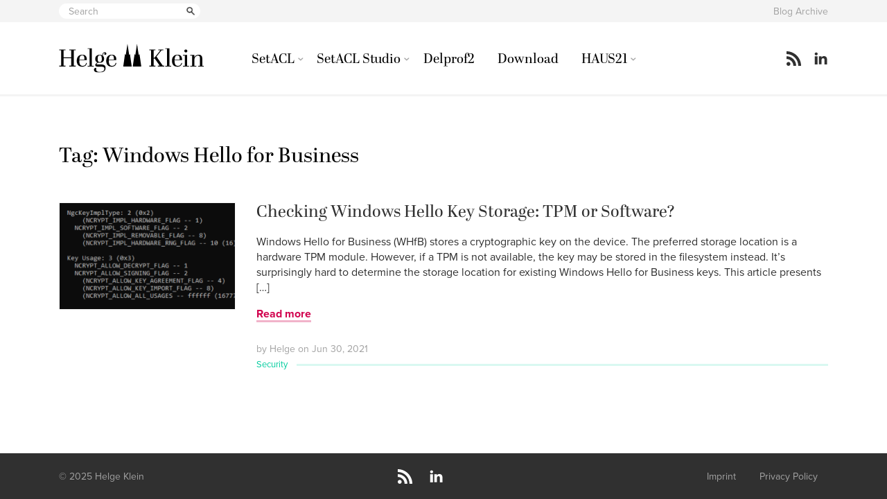

--- FILE ---
content_type: text/html; charset=UTF-8
request_url: https://helgeklein.com/blog/tag/windows-hello-for-business/
body_size: 8252
content:
<!doctype html>
<html lang="en-US" class="no-js">
<head>
	<meta charset="UTF-8">
	<title>  Windows Hello for Business</title>
	
	<link href="//www.google-analytics.com" rel="dns-prefetch">
	
	      <link rel="preconnect" href="https://use.typekit.net/lyt8adm.css" crossorigin />
      <link rel="preload" as="style" href="https://use.typekit.net/lyt8adm.css" />
      <link rel="stylesheet" href="https://use.typekit.net/lyt8adm.css" />
		
	<link rel="apple-touch-icon" sizes="180x180" href="https://helgeklein.com/wp-content/themes/html5blank-helgeklein/favicons/apple-touch-icon.png?v=2019">
	<link rel="icon" type="image/png" sizes="32x32" href="https://helgeklein.com/wp-content/themes/html5blank-helgeklein/favicons/favicon-32x32.png?v=2019">
	<link rel="icon" type="image/png" sizes="16x16" href="https://helgeklein.com/wp-content/themes/html5blank-helgeklein/favicons/favicon-16x16.png?v=2019">
	<link rel="manifest" href="https://helgeklein.com/wp-content/themes/html5blank-helgeklein/favicons/site.webmanifest?v=2019">
	<link rel="mask-icon" href="https://helgeklein.com/wp-content/themes/html5blank-helgeklein/favicons/safari-pinned-tab.svg?v=2019" color="#1d1d1c">
	<link rel="shortcut icon" href="https://helgeklein.com/wp-content/themes/html5blank-helgeklein/favicons/favicon.ico?v=2019">
	<meta name="apple-mobile-web-app-title" content="Helge Klein">
	<meta name="application-name" content="Helge Klein">
	<meta name="msapplication-TileColor" content="#1d1d1c">
	<meta name="msapplication-config" content="https://helgeklein.com/wp-content/themes/html5blank-helgeklein/favicons/browserconfig.xml?v=2019">
	<meta name="theme-color" content="#ffffff">
	
	<meta http-equiv="X-UA-Compatible" content="IE=edge,chrome=1">
	<meta name="viewport" content="width=device-width, initial-scale=1.0">
	<meta name="description" content="Tools &amp; knowledge for IT pros">
	
	<meta name='robots' content='max-image-preview:large' />
	<style>img:is([sizes="auto" i], [sizes^="auto," i]) { contain-intrinsic-size: 3000px 1500px }</style>
	
            <script data-no-defer="1" data-ezscrex="false" data-cfasync="false" data-pagespeed-no-defer data-cookieconsent="ignore">
                var ctPublicFunctions = {"_ajax_nonce":"cf6625ddef","_rest_nonce":"adaf0bfe94","_ajax_url":"\/wp-admin\/admin-ajax.php","_rest_url":"https:\/\/helgeklein.com\/wp-json\/","data__cookies_type":"none","data__ajax_type":"rest","data__bot_detector_enabled":"0","data__frontend_data_log_enabled":1,"cookiePrefix":"","wprocket_detected":false,"host_url":"helgeklein.com","text__ee_click_to_select":"Click to select the whole data","text__ee_original_email":"The complete one is","text__ee_got_it":"Got it","text__ee_blocked":"Blocked","text__ee_cannot_connect":"Cannot connect","text__ee_cannot_decode":"Can not decode email. Unknown reason","text__ee_email_decoder":"CleanTalk email decoder","text__ee_wait_for_decoding":"The magic is on the way!","text__ee_decoding_process":"Please wait a few seconds while we decode the contact data."}
            </script>
        
            <script data-no-defer="1" data-ezscrex="false" data-cfasync="false" data-pagespeed-no-defer data-cookieconsent="ignore">
                var ctPublic = {"_ajax_nonce":"cf6625ddef","settings__forms__check_internal":"0","settings__forms__check_external":"0","settings__forms__force_protection":0,"settings__forms__search_test":"1","settings__data__bot_detector_enabled":"0","settings__sfw__anti_crawler":0,"blog_home":"https:\/\/helgeklein.com\/","pixel__setting":"3","pixel__enabled":true,"pixel__url":"https:\/\/moderate8-v4.cleantalk.org\/pixel\/08f4940a56dec4197f7c5d8a01acda42.gif","data__email_check_before_post":"1","data__email_check_exist_post":0,"data__cookies_type":"none","data__key_is_ok":true,"data__visible_fields_required":true,"wl_brandname":"Anti-Spam by CleanTalk","wl_brandname_short":"CleanTalk","ct_checkjs_key":"910126d3340c90fe76e1b7cd4480ecfff3234aac36a46f88a98143defe0f3781","emailEncoderPassKey":"cc8e340c61657cb41cb2ef86b4d78b1a","bot_detector_forms_excluded":"W10=","advancedCacheExists":true,"varnishCacheExists":false,"wc_ajax_add_to_cart":false}
            </script>
        <link rel='stylesheet' id='wp-block-library-css' href='https://helgeklein.com/wp-includes/css/dist/block-library/style.min.css?ver=6.8.3' media='all' />
<style id='classic-theme-styles-inline-css' type='text/css'>
/*! This file is auto-generated */
.wp-block-button__link{color:#fff;background-color:#32373c;border-radius:9999px;box-shadow:none;text-decoration:none;padding:calc(.667em + 2px) calc(1.333em + 2px);font-size:1.125em}.wp-block-file__button{background:#32373c;color:#fff;text-decoration:none}
</style>
<link rel='stylesheet' id='prismatic-blocks-css' href='https://helgeklein.com/wp-content/plugins/prismatic/css/styles-blocks.css?ver=6.8.3' media='all' />
<style id='global-styles-inline-css' type='text/css'>
:root{--wp--preset--aspect-ratio--square: 1;--wp--preset--aspect-ratio--4-3: 4/3;--wp--preset--aspect-ratio--3-4: 3/4;--wp--preset--aspect-ratio--3-2: 3/2;--wp--preset--aspect-ratio--2-3: 2/3;--wp--preset--aspect-ratio--16-9: 16/9;--wp--preset--aspect-ratio--9-16: 9/16;--wp--preset--color--black: #000000;--wp--preset--color--cyan-bluish-gray: #abb8c3;--wp--preset--color--white: #ffffff;--wp--preset--color--pale-pink: #f78da7;--wp--preset--color--vivid-red: #cf2e2e;--wp--preset--color--luminous-vivid-orange: #ff6900;--wp--preset--color--luminous-vivid-amber: #fcb900;--wp--preset--color--light-green-cyan: #7bdcb5;--wp--preset--color--vivid-green-cyan: #00d084;--wp--preset--color--pale-cyan-blue: #8ed1fc;--wp--preset--color--vivid-cyan-blue: #0693e3;--wp--preset--color--vivid-purple: #9b51e0;--wp--preset--gradient--vivid-cyan-blue-to-vivid-purple: linear-gradient(135deg,rgba(6,147,227,1) 0%,rgb(155,81,224) 100%);--wp--preset--gradient--light-green-cyan-to-vivid-green-cyan: linear-gradient(135deg,rgb(122,220,180) 0%,rgb(0,208,130) 100%);--wp--preset--gradient--luminous-vivid-amber-to-luminous-vivid-orange: linear-gradient(135deg,rgba(252,185,0,1) 0%,rgba(255,105,0,1) 100%);--wp--preset--gradient--luminous-vivid-orange-to-vivid-red: linear-gradient(135deg,rgba(255,105,0,1) 0%,rgb(207,46,46) 100%);--wp--preset--gradient--very-light-gray-to-cyan-bluish-gray: linear-gradient(135deg,rgb(238,238,238) 0%,rgb(169,184,195) 100%);--wp--preset--gradient--cool-to-warm-spectrum: linear-gradient(135deg,rgb(74,234,220) 0%,rgb(151,120,209) 20%,rgb(207,42,186) 40%,rgb(238,44,130) 60%,rgb(251,105,98) 80%,rgb(254,248,76) 100%);--wp--preset--gradient--blush-light-purple: linear-gradient(135deg,rgb(255,206,236) 0%,rgb(152,150,240) 100%);--wp--preset--gradient--blush-bordeaux: linear-gradient(135deg,rgb(254,205,165) 0%,rgb(254,45,45) 50%,rgb(107,0,62) 100%);--wp--preset--gradient--luminous-dusk: linear-gradient(135deg,rgb(255,203,112) 0%,rgb(199,81,192) 50%,rgb(65,88,208) 100%);--wp--preset--gradient--pale-ocean: linear-gradient(135deg,rgb(255,245,203) 0%,rgb(182,227,212) 50%,rgb(51,167,181) 100%);--wp--preset--gradient--electric-grass: linear-gradient(135deg,rgb(202,248,128) 0%,rgb(113,206,126) 100%);--wp--preset--gradient--midnight: linear-gradient(135deg,rgb(2,3,129) 0%,rgb(40,116,252) 100%);--wp--preset--font-size--small: 13px;--wp--preset--font-size--medium: 20px;--wp--preset--font-size--large: 36px;--wp--preset--font-size--x-large: 42px;--wp--preset--spacing--20: 0.44rem;--wp--preset--spacing--30: 0.67rem;--wp--preset--spacing--40: 1rem;--wp--preset--spacing--50: 1.5rem;--wp--preset--spacing--60: 2.25rem;--wp--preset--spacing--70: 3.38rem;--wp--preset--spacing--80: 5.06rem;--wp--preset--shadow--natural: 6px 6px 9px rgba(0, 0, 0, 0.2);--wp--preset--shadow--deep: 12px 12px 50px rgba(0, 0, 0, 0.4);--wp--preset--shadow--sharp: 6px 6px 0px rgba(0, 0, 0, 0.2);--wp--preset--shadow--outlined: 6px 6px 0px -3px rgba(255, 255, 255, 1), 6px 6px rgba(0, 0, 0, 1);--wp--preset--shadow--crisp: 6px 6px 0px rgba(0, 0, 0, 1);}:where(.is-layout-flex){gap: 0.5em;}:where(.is-layout-grid){gap: 0.5em;}body .is-layout-flex{display: flex;}.is-layout-flex{flex-wrap: wrap;align-items: center;}.is-layout-flex > :is(*, div){margin: 0;}body .is-layout-grid{display: grid;}.is-layout-grid > :is(*, div){margin: 0;}:where(.wp-block-columns.is-layout-flex){gap: 2em;}:where(.wp-block-columns.is-layout-grid){gap: 2em;}:where(.wp-block-post-template.is-layout-flex){gap: 1.25em;}:where(.wp-block-post-template.is-layout-grid){gap: 1.25em;}.has-black-color{color: var(--wp--preset--color--black) !important;}.has-cyan-bluish-gray-color{color: var(--wp--preset--color--cyan-bluish-gray) !important;}.has-white-color{color: var(--wp--preset--color--white) !important;}.has-pale-pink-color{color: var(--wp--preset--color--pale-pink) !important;}.has-vivid-red-color{color: var(--wp--preset--color--vivid-red) !important;}.has-luminous-vivid-orange-color{color: var(--wp--preset--color--luminous-vivid-orange) !important;}.has-luminous-vivid-amber-color{color: var(--wp--preset--color--luminous-vivid-amber) !important;}.has-light-green-cyan-color{color: var(--wp--preset--color--light-green-cyan) !important;}.has-vivid-green-cyan-color{color: var(--wp--preset--color--vivid-green-cyan) !important;}.has-pale-cyan-blue-color{color: var(--wp--preset--color--pale-cyan-blue) !important;}.has-vivid-cyan-blue-color{color: var(--wp--preset--color--vivid-cyan-blue) !important;}.has-vivid-purple-color{color: var(--wp--preset--color--vivid-purple) !important;}.has-black-background-color{background-color: var(--wp--preset--color--black) !important;}.has-cyan-bluish-gray-background-color{background-color: var(--wp--preset--color--cyan-bluish-gray) !important;}.has-white-background-color{background-color: var(--wp--preset--color--white) !important;}.has-pale-pink-background-color{background-color: var(--wp--preset--color--pale-pink) !important;}.has-vivid-red-background-color{background-color: var(--wp--preset--color--vivid-red) !important;}.has-luminous-vivid-orange-background-color{background-color: var(--wp--preset--color--luminous-vivid-orange) !important;}.has-luminous-vivid-amber-background-color{background-color: var(--wp--preset--color--luminous-vivid-amber) !important;}.has-light-green-cyan-background-color{background-color: var(--wp--preset--color--light-green-cyan) !important;}.has-vivid-green-cyan-background-color{background-color: var(--wp--preset--color--vivid-green-cyan) !important;}.has-pale-cyan-blue-background-color{background-color: var(--wp--preset--color--pale-cyan-blue) !important;}.has-vivid-cyan-blue-background-color{background-color: var(--wp--preset--color--vivid-cyan-blue) !important;}.has-vivid-purple-background-color{background-color: var(--wp--preset--color--vivid-purple) !important;}.has-black-border-color{border-color: var(--wp--preset--color--black) !important;}.has-cyan-bluish-gray-border-color{border-color: var(--wp--preset--color--cyan-bluish-gray) !important;}.has-white-border-color{border-color: var(--wp--preset--color--white) !important;}.has-pale-pink-border-color{border-color: var(--wp--preset--color--pale-pink) !important;}.has-vivid-red-border-color{border-color: var(--wp--preset--color--vivid-red) !important;}.has-luminous-vivid-orange-border-color{border-color: var(--wp--preset--color--luminous-vivid-orange) !important;}.has-luminous-vivid-amber-border-color{border-color: var(--wp--preset--color--luminous-vivid-amber) !important;}.has-light-green-cyan-border-color{border-color: var(--wp--preset--color--light-green-cyan) !important;}.has-vivid-green-cyan-border-color{border-color: var(--wp--preset--color--vivid-green-cyan) !important;}.has-pale-cyan-blue-border-color{border-color: var(--wp--preset--color--pale-cyan-blue) !important;}.has-vivid-cyan-blue-border-color{border-color: var(--wp--preset--color--vivid-cyan-blue) !important;}.has-vivid-purple-border-color{border-color: var(--wp--preset--color--vivid-purple) !important;}.has-vivid-cyan-blue-to-vivid-purple-gradient-background{background: var(--wp--preset--gradient--vivid-cyan-blue-to-vivid-purple) !important;}.has-light-green-cyan-to-vivid-green-cyan-gradient-background{background: var(--wp--preset--gradient--light-green-cyan-to-vivid-green-cyan) !important;}.has-luminous-vivid-amber-to-luminous-vivid-orange-gradient-background{background: var(--wp--preset--gradient--luminous-vivid-amber-to-luminous-vivid-orange) !important;}.has-luminous-vivid-orange-to-vivid-red-gradient-background{background: var(--wp--preset--gradient--luminous-vivid-orange-to-vivid-red) !important;}.has-very-light-gray-to-cyan-bluish-gray-gradient-background{background: var(--wp--preset--gradient--very-light-gray-to-cyan-bluish-gray) !important;}.has-cool-to-warm-spectrum-gradient-background{background: var(--wp--preset--gradient--cool-to-warm-spectrum) !important;}.has-blush-light-purple-gradient-background{background: var(--wp--preset--gradient--blush-light-purple) !important;}.has-blush-bordeaux-gradient-background{background: var(--wp--preset--gradient--blush-bordeaux) !important;}.has-luminous-dusk-gradient-background{background: var(--wp--preset--gradient--luminous-dusk) !important;}.has-pale-ocean-gradient-background{background: var(--wp--preset--gradient--pale-ocean) !important;}.has-electric-grass-gradient-background{background: var(--wp--preset--gradient--electric-grass) !important;}.has-midnight-gradient-background{background: var(--wp--preset--gradient--midnight) !important;}.has-small-font-size{font-size: var(--wp--preset--font-size--small) !important;}.has-medium-font-size{font-size: var(--wp--preset--font-size--medium) !important;}.has-large-font-size{font-size: var(--wp--preset--font-size--large) !important;}.has-x-large-font-size{font-size: var(--wp--preset--font-size--x-large) !important;}
:where(.wp-block-post-template.is-layout-flex){gap: 1.25em;}:where(.wp-block-post-template.is-layout-grid){gap: 1.25em;}
:where(.wp-block-columns.is-layout-flex){gap: 2em;}:where(.wp-block-columns.is-layout-grid){gap: 2em;}
:root :where(.wp-block-pullquote){font-size: 1.5em;line-height: 1.6;}
</style>
<link rel='stylesheet' id='cleantalk-public-css-css' href='https://helgeklein.com/wp-content/plugins/cleantalk-spam-protect/css/cleantalk-public.min.css?ver=6.68_1763033754' media='all' />
<link rel='stylesheet' id='cleantalk-email-decoder-css-css' href='https://helgeklein.com/wp-content/plugins/cleantalk-spam-protect/css/cleantalk-email-decoder.min.css?ver=6.68_1763033754' media='all' />
<style id='prismatic-custom-inline-css' type='text/css'>
.token.operator { background: unset; }
</style>
<link rel='stylesheet' id='normalize-css' href='https://helgeklein.com/wp-content/themes/html5blank-helgeklein/normalize.css?ver=1.0' media='all' />
<link rel='stylesheet' id='html5blank-css' href='https://helgeklein.com/wp-content/themes/html5blank-helgeklein/css/styles.css?ver=1.0' media='all' />
<script type="text/javascript" src="https://helgeklein.com/wp-content/themes/html5blank-helgeklein/js/lib/conditionizr-4.3.0.min.js?ver=4.3.0" id="conditionizr-js"></script>
<script type="text/javascript" src="https://helgeklein.com/wp-content/themes/html5blank-helgeklein/js/lib/modernizr-2.7.1.min.js?ver=2.7.1" id="modernizr-js"></script>
<script type="text/javascript" src="https://helgeklein.com/wp-includes/js/jquery/jquery.min.js?ver=3.7.1" id="jquery-core-js"></script>
<script type="text/javascript" src="https://helgeklein.com/wp-content/themes/html5blank-helgeklein/js/scripts.js?ver=1.0.0" id="html5blankscripts-js"></script>
<script type="text/javascript" src="https://helgeklein.com/wp-content/plugins/cleantalk-spam-protect/js/apbct-public-bundle_gathering.min.js?ver=6.68_1763033754" id="apbct-public-bundle_gathering.min-js-js"></script>
<script type="text/javascript" id="ajax-load-more-posts-js-extra">
/* <![CDATA[ */
var ajax_params = {"ajaxurl":"https:\/\/helgeklein.com\/wp-admin\/admin-ajax.php","posts":"{\"tag\":\"windows-hello-for-business\",\"error\":\"\",\"m\":\"\",\"p\":0,\"post_parent\":\"\",\"subpost\":\"\",\"subpost_id\":\"\",\"attachment\":\"\",\"attachment_id\":0,\"name\":\"\",\"pagename\":\"\",\"page_id\":0,\"second\":\"\",\"minute\":\"\",\"hour\":\"\",\"day\":0,\"monthnum\":0,\"year\":0,\"w\":0,\"category_name\":\"\",\"cat\":\"\",\"tag_id\":775,\"author\":\"\",\"author_name\":\"\",\"feed\":\"\",\"tb\":\"\",\"paged\":0,\"meta_key\":\"\",\"meta_value\":\"\",\"preview\":\"\",\"s\":\"\",\"sentence\":\"\",\"title\":\"\",\"fields\":\"all\",\"menu_order\":\"\",\"embed\":\"\",\"category__in\":[],\"category__not_in\":[],\"category__and\":[],\"post__in\":[],\"post__not_in\":[],\"post_name__in\":[],\"tag__in\":[],\"tag__not_in\":[],\"tag__and\":[],\"tag_slug__in\":[\"windows-hello-for-business\"],\"tag_slug__and\":[],\"post_parent__in\":[],\"post_parent__not_in\":[],\"author__in\":[],\"author__not_in\":[],\"search_columns\":[],\"ignore_sticky_posts\":false,\"suppress_filters\":false,\"cache_results\":true,\"update_post_term_cache\":true,\"update_menu_item_cache\":false,\"lazy_load_term_meta\":true,\"update_post_meta_cache\":true,\"post_type\":\"\",\"posts_per_page\":30,\"nopaging\":false,\"comments_per_page\":\"50\",\"no_found_rows\":false,\"order\":\"DESC\"}","current_page":"1","max_page":"1"};
/* ]]> */
</script>
<script type="text/javascript" src="https://helgeklein.com/wp-content/themes/html5blank-helgeklein/js/load_more_ajax.js?ver=6.8.3" id="ajax-load-more-posts-js"></script>
<link rel="https://api.w.org/" href="https://helgeklein.com/wp-json/" /><link rel="alternate" title="JSON" type="application/json" href="https://helgeklein.com/wp-json/wp/v2/tags/775" />	<script>
	// conditionizr.com
	// configure environment tests
	conditionizr.config({
		assets: 'https://helgeklein.com/wp-content/themes/html5blank-helgeklein',
		tests: {}
	});
	</script>
	
</head>
<body class="archive tag tag-windows-hello-for-business tag-775 wp-theme-html5blank-helgeklein">
	
	<!-- header -->
	<header class="header clear" role="banner">
    
    <!-- pre-header -->
  	<div class="pre-header">
			<div class="wrapper">
  		
	  		<!-- search -->
<form class="search" method="get" action="https://helgeklein.com" role="search">
  
	<input class="search-input" type="search" name="s" placeholder="Search">
	
  <button class="search-submit" type="submit" role="button">
    <span>Search</span>
  </button>
  
</form>
<!-- /search -->
				
				<div class="meta-menu">
					<ul id="menu-header-menu" class="menu"><li id="menu-item-12109" class="menu-item menu-item-type-post_type menu-item-object-page menu-item-12109"><a href="https://helgeklein.com/blog-archive/">Blog Archive</a></li>
</ul>				</div>
  		
			</div>
  	</div>
  	<!-- /pre-header -->
		
		<!-- wrapper -->
		<div class="wrapper">
			
			<!-- logo -->
			<div class="logo">
				<a href="https://helgeklein.com">
					<img src="https://helgeklein.com/wp-content/themes/html5blank-helgeklein/img/helge_klein-logo.svg" alt="Helge Klein" class="logo-img">
				</a>
			</div>
			<!-- /logo -->
      
      <button class="nav-toggle">
        <span>Menu</span>
      </button>
			
			<!-- nav -->
			<nav class="nav" role="navigation">
				<ul><li id="menu-item-80" class="menu-item menu-item-type-post_type menu-item-object-page menu-item-has-children menu-item-80"><a href="https://helgeklein.com/setacl/">SetACL</a>
<ul class="sub-menu">
	<li id="menu-item-6518" class="menu-item menu-item-type-custom menu-item-object-custom menu-item-has-children menu-item-6518"><a href="https://helgeklein.com/setacl/">About SetACL</a>
	<ul class="sub-menu">
		<li id="menu-item-17" class="menu-item menu-item-type-post_type menu-item-object-page menu-item-17"><a href="https://helgeklein.com/setacl/feature-set/">Feature set</a></li>
		<li id="menu-item-42" class="menu-item menu-item-type-post_type menu-item-object-page menu-item-42"><a href="https://helgeklein.com/setacl/faq/">FAQ</a></li>
		<li id="menu-item-14580" class="menu-item menu-item-type-post_type menu-item-object-page menu-item-14580"><a href="https://helgeklein.com/setacl/changelog/">Changelog</a></li>
	</ul>
</li>
	<li id="menu-item-97" class="menu-item menu-item-type-post_type menu-item-object-page menu-item-has-children menu-item-97"><a href="https://helgeklein.com/setacl/documentation/">Documentation</a>
	<ul class="sub-menu">
		<li id="menu-item-105" class="menu-item menu-item-type-post_type menu-item-object-page menu-item-105"><a href="https://helgeklein.com/setacl/documentation/command-line-version-setacl-exe/">Command Line-Version (SetACL.exe)</a></li>
		<li id="menu-item-275" class="menu-item menu-item-type-post_type menu-item-object-page menu-item-275"><a href="https://helgeklein.com/setacl/documentation/com-version-setacl-ocx/">COM Version (SetACL.dll)</a></li>
	</ul>
</li>
	<li id="menu-item-168" class="menu-item menu-item-type-post_type menu-item-object-page menu-item-has-children menu-item-168"><a href="https://helgeklein.com/setacl/examples/">Examples</a>
	<ul class="sub-menu">
		<li id="menu-item-167" class="menu-item menu-item-type-post_type menu-item-object-page menu-item-167"><a href="https://helgeklein.com/setacl/examples/managing-file-system-permissions-with-setacl-exe/">Managing File System Permissions</a></li>
		<li id="menu-item-166" class="menu-item menu-item-type-post_type menu-item-object-page menu-item-166"><a href="https://helgeklein.com/setacl/examples/managing-registry-permissions-with-setacl-exe/">Managing Registry Permissions</a></li>
		<li id="menu-item-165" class="menu-item menu-item-type-post_type menu-item-object-page menu-item-165"><a href="https://helgeklein.com/setacl/examples/managing-printer-service-and-share-permissions-with-setacl-exe/">Managing Printer, Service, WMI and Share Permissions</a></li>
		<li id="menu-item-3444" class="menu-item menu-item-type-post_type menu-item-object-page menu-item-3444"><a href="https://helgeklein.com/setacl/examples/setting-permissions-and-inheritance-from-csharp/">Setting permissions and blocking inheritance from C#</a></li>
		<li id="menu-item-164" class="menu-item menu-item-type-post_type menu-item-object-page menu-item-164"><a href="https://helgeklein.com/setacl/examples/setting-the-owner-from-vbscript-with-setacl-dll/">Setting the Owner from VBScript</a></li>
		<li id="menu-item-163" class="menu-item menu-item-type-post_type menu-item-object-page menu-item-163"><a href="https://helgeklein.com/setacl/examples/locking-and-unlocking-the-registry-with-setacl-exe/">Locking and Unlocking the Registry</a></li>
	</ul>
</li>
</ul>
</li>
<li id="menu-item-4327" class="menu-item menu-item-type-post_type menu-item-object-page menu-item-has-children menu-item-4327"><a href="https://helgeklein.com/setacl-studio/">SetACL Studio</a>
<ul class="sub-menu">
	<li id="menu-item-4329" class="menu-item menu-item-type-post_type menu-item-object-page menu-item-4329"><a href="https://helgeklein.com/setacl-studio/feature-set/">Features</a></li>
	<li id="menu-item-4324" class="menu-item menu-item-type-post_type menu-item-object-page menu-item-4324"><a href="https://helgeklein.com/setacl-studio/screenshots/">Screenshots</a></li>
	<li id="menu-item-4540" class="menu-item menu-item-type-post_type menu-item-object-page menu-item-4540"><a href="https://helgeklein.com/setacl-studio/frequently-asked-questions/">FAQ</a></li>
</ul>
</li>
<li id="menu-item-3713" class="menu-item menu-item-type-post_type menu-item-object-page menu-item-3713"><a href="https://helgeklein.com/free-tools/delprof2-user-profile-deletion-tool/">Delprof2</a></li>
<li id="menu-item-72" class="menu-item menu-item-type-post_type menu-item-object-page menu-item-72"><a href="https://helgeklein.com/download/">Download</a></li>
<li id="menu-item-13789" class="menu-item menu-item-type-post_type menu-item-object-page menu-item-has-children menu-item-13789"><a href="https://helgeklein.com/bauprojekt-haus21-klimaneutral-heizen-kuehlen/">HAUS21</a>
<ul class="sub-menu">
	<li id="menu-item-16295" class="menu-item menu-item-type-custom menu-item-object-custom menu-item-has-children menu-item-16295"><a href="#">Planung</a>
	<ul class="sub-menu">
		<li id="menu-item-13799" class="menu-item menu-item-type-post_type menu-item-object-page menu-item-13799"><a href="https://helgeklein.com/bauprojekt-haus21-klimaneutral-heizen-kuehlen/waerme-kaeltequellen-erdwaerme-geothermie-eisspeicher-luft-waermepumpe/">Wärme-/Kältequellen: Geothermie, Eisspeicher, Luft-Wärmepumpe</a></li>
		<li id="menu-item-13797" class="menu-item menu-item-type-post_type menu-item-object-page menu-item-13797"><a href="https://helgeklein.com/bauprojekt-haus21-klimaneutral-heizen-kuehlen/heizen-und-kuehlen-mit-eisspeicher-details/">Heizen und Kühlen mit Eisspeicher: Details</a></li>
		<li id="menu-item-13798" class="menu-item menu-item-type-post_type menu-item-object-page menu-item-13798"><a href="https://helgeklein.com/bauprojekt-haus21-klimaneutral-heizen-kuehlen/heizen-kuehlen-fussboden-vs-decke-vs-wand/">Heizen/Kühlen: Fußboden vs. Decke vs. Wand</a></li>
		<li id="menu-item-13794" class="menu-item menu-item-type-post_type menu-item-object-page menu-item-13794"><a href="https://helgeklein.com/bauprojekt-haus21-klimaneutral-heizen-kuehlen/bauteilaktivierung-kuhlung-der-betondecken/">Bauteilaktivierung: Kühlung der Betondecken</a></li>
		<li id="menu-item-13795" class="menu-item menu-item-type-post_type menu-item-object-page menu-item-13795"><a href="https://helgeklein.com/bauprojekt-haus21-klimaneutral-heizen-kuehlen/photovoltaik-und-stromspeicher/">Photovoltaik und Stromspeicher</a></li>
		<li id="menu-item-13792" class="menu-item menu-item-type-post_type menu-item-object-page menu-item-13792"><a href="https://helgeklein.com/bauprojekt-haus21-klimaneutral-heizen-kuehlen/kontrollierte-wohnraumluftung-kwl/">Kontrollierte Wohnraumlüftung (KWL)</a></li>
		<li id="menu-item-13793" class="menu-item menu-item-type-post_type menu-item-object-page menu-item-13793"><a href="https://helgeklein.com/bauprojekt-haus21-klimaneutral-heizen-kuehlen/baustoffe-viel-poroton-lehm-wenig-beton-kein-rigips/">Baustoffe: viel Poroton &#038; Lehm, wenig Beton, kein Rigips</a></li>
		<li id="menu-item-13790" class="menu-item menu-item-type-post_type menu-item-object-page menu-item-13790"><a href="https://helgeklein.com/bauprojekt-haus21-klimaneutral-heizen-kuehlen/altersgerechtigkeit-und-barrierefreiheit/">Altersgerechtigkeit und Barrierefreiheit</a></li>
		<li id="menu-item-13791" class="menu-item menu-item-type-post_type menu-item-object-page menu-item-13791"><a href="https://helgeklein.com/bauprojekt-haus21-klimaneutral-heizen-kuehlen/smart-home-das-vernetzte-haus/">Smart Home: das vernetzte Haus</a></li>
	</ul>
</li>
	<li id="menu-item-16294" class="menu-item menu-item-type-custom menu-item-object-custom menu-item-has-children menu-item-16294"><a href="#">Erfahrungen</a>
	<ul class="sub-menu">
		<li id="menu-item-16296" class="menu-item menu-item-type-post_type menu-item-object-page menu-item-16296"><a href="https://helgeklein.com/bauprojekt-haus21-klimaneutral-heizen-kuehlen/viessmann-eisspeicher-lieber-nicht/">Viessmann-Eisspeicher? Lieber Nicht!</a></li>
	</ul>
</li>
	<li id="menu-item-13796" class="menu-item menu-item-type-post_type menu-item-object-page menu-item-13796"><a href="https://helgeklein.com/bauprojekt-haus21-klimaneutral-heizen-kuehlen/beteiligte-firmen/">Beteiligte Firmen</a></li>
</ul>
</li>
</ul>				
				<div class="meta-menu">
					<ul id="menu-header-menu-1" class="menu"><li class="menu-item menu-item-type-post_type menu-item-object-page menu-item-12109"><a href="https://helgeklein.com/blog-archive/">Blog Archive</a></li>
</ul>				</div>
			</nav>
			<!-- /nav -->
			
			<!-- social-links -->
			<div class="social-links">
				
				

<a href="https://helgeklein.com/feed/" target="_blank">
  <div class="social-links__item social-links__item--rss">
    <svg width="21px" height="21px" xmlns="http://www.w3.org/2000/svg" viewBox="0 0 32 32">
      <path fill="#fe9312" d="M4.3 23.5c-2.3 0-4.3 1.9-4.3 4.3 0 2.3 1.9 4.2 4.3 4.2 2.4 0 4.3-1.9 4.3-4.2 0-2.3-1.9-4.3-4.3-4.3zM0 10.9v6.1c4 0 7.7 1.6 10.6 4.4 2.8 2.8 4.4 6.6 4.4 10.6h6.2c0-11.7-9.5-21.1-21.1-21.1zM0 0v6.1c14.2 0 25.8 11.6 25.8 25.9h6.2c0-17.6-14.4-32-32-32z"></path>
    </svg>
  </div>
</a>

  <a href="https://www.linkedin.com/in/helgeklein/" target="_blank">
    <div class="social-links__item social-links__item--linkedin">
      <svg width="21px" height="21px" xmlns="http://www.w3.org/2000/svg" viewBox="0 0 27 32">
        <path fill="#0077b5" d="M6.2 11.2v17.7h-5.9v-17.7h5.9zM6.6 5.7q0 1.3-0.9 2.2t-2.4 0.9h0q-1.5 0-2.4-0.9t-0.9-2.2 0.9-2.2 2.4-0.9 2.4 0.9 0.9 2.2zM27.4 18.7v10.1h-5.9v-9.5q0-1.9-0.7-2.9t-2.3-1.1q-1.1 0-1.9 0.6t-1.2 1.5q-0.2 0.5-0.2 1.4v9.9h-5.9q0-7.1 0-11.6t0-5.3l0-0.9h5.9v2.6h0q0.4-0.6 0.7-1t1-0.9 1.6-0.8 2-0.3q3 0 4.9 2t1.9 6z"></path>
      </svg>
    </div>
  </a>
				
			</div>
			<!-- /social-links -->
			
		</div>
		<!-- /wrapper -->
		
	</header>
	<!-- /header -->

	<main role="main" class="wrapper archive">
		<!-- section -->
		<section>

			<h1 class="archive__title">Tag: Windows Hello for Business</h1>

				
		
	<div class="posts-list" data-js="list">
		
				
			
<!-- article -->
<article class="posts-list__item post-14447 post type-post status-publish format-standard hentry category-security tag-tpm tag-windows-hello-for-business" id="post-14447" data-js="list-item">
  
  <div class="teaser posts-list__item__content " data-js="list-item-content">
    
    
<!-- teaser main -->
<div class="teaser__main">

  <!-- teaser title -->
  <a href="https://helgeklein.com/blog/checking-windows-hello-for-business-whfb-key-storage-tpm-hardware-or-software/" title="Checking Windows Hello Key Storage: TPM or Software?">
    <h2 class="teaser__title">
      Checking Windows Hello Key Storage: TPM or Software?    </h2>
  </a>
  <!-- /teaser title -->
  
  <!-- teaser image -->
  <a href="https://helgeklein.com/blog/checking-windows-hello-for-business-whfb-key-storage-tpm-hardware-or-software/" title="Checking Windows Hello Key Storage: TPM or Software?" class="teaser__image-wrapper">
          <img width="400" height="180" src="https://helgeklein.com/wp-content/uploads/2021/06/Windows-Hello-Key-Type-Software-TPM-NgcKeyImplType-400x180.png" class="teaser__image" alt="" decoding="async" fetchpriority="high" srcset="https://helgeklein.com/wp-content/uploads/2021/06/Windows-Hello-Key-Type-Software-TPM-NgcKeyImplType-400x180.png 400w, https://helgeklein.com/wp-content/uploads/2021/06/Windows-Hello-Key-Type-Software-TPM-NgcKeyImplType.png 500w, https://helgeklein.com/wp-content/uploads/2021/06/Windows-Hello-Key-Type-Software-TPM-NgcKeyImplType@2x.png 1000w" sizes="(max-width: 400px) 100vw, 400px" />      </a>
  <!-- /teaser image -->
  
  <a class="teaser__excerpt" href="https://helgeklein.com/blog/checking-windows-hello-for-business-whfb-key-storage-tpm-hardware-or-software/" title="Checking Windows Hello Key Storage: TPM or Software?">
    <p>Windows Hello for Business (WHfB) stores a cryptographic key on the device. The preferred storage location is a hardware TPM module. However, if a TPM is not available, the key may be stored in the filesystem instead. It&#8217;s surprisingly hard to determine the storage location for existing Windows Hello for Business keys. This article presents [&hellip;]</p>    <p class="read-more"><span>Read more</span></p>
  </a>
  
</div>
<!-- /teaser main -->

<!-- teaser footer -->
<div class="teaser__footer">
  
  <!-- teaser meta -->
  <div class="teaser__meta">
    <span class="author">by Helge</span>
    <span class="date">on Jun 30, 2021</span>
  </div>
  <!-- /teaser meta -->
  
  <!-- teaser categories -->
  <ul class="teaser__categories">
          <li class="teaser__categories__item">
        <a href="https://helgeklein.com/blog/category/security/">Security</a>
      </li>
      </ul>
  <!-- /teaser categories -->
  
</div>
<!-- /teaser footer -->

    
  </div>
  
</article>
<!-- /article -->			
				
	</div>
	

      
			<!-- pagination -->
<div class="pagination">
  
    
</div>
<!-- /pagination -->

		</section>
		<!-- /section -->
	</main>

	<!-- footer -->
	<footer class="footer" role="contentinfo">
		
		<div class="wrapper">
		
			<!-- copyright -->
			<div class="footer__section">
				&copy; 2025 Helge Klein			</div>
			<!-- /copyright -->
      
      <!-- social-links -->
			<div class="footer__section social-links">
				
				

<a href="https://helgeklein.com/feed/" target="_blank">
  <div class="social-links__item social-links__item--rss">
    <svg width="21px" height="21px" xmlns="http://www.w3.org/2000/svg" viewBox="0 0 32 32">
      <path fill="#fe9312" d="M4.3 23.5c-2.3 0-4.3 1.9-4.3 4.3 0 2.3 1.9 4.2 4.3 4.2 2.4 0 4.3-1.9 4.3-4.2 0-2.3-1.9-4.3-4.3-4.3zM0 10.9v6.1c4 0 7.7 1.6 10.6 4.4 2.8 2.8 4.4 6.6 4.4 10.6h6.2c0-11.7-9.5-21.1-21.1-21.1zM0 0v6.1c14.2 0 25.8 11.6 25.8 25.9h6.2c0-17.6-14.4-32-32-32z"></path>
    </svg>
  </div>
</a>

  <a href="https://www.linkedin.com/in/helgeklein/" target="_blank">
    <div class="social-links__item social-links__item--linkedin">
      <svg width="21px" height="21px" xmlns="http://www.w3.org/2000/svg" viewBox="0 0 27 32">
        <path fill="#0077b5" d="M6.2 11.2v17.7h-5.9v-17.7h5.9zM6.6 5.7q0 1.3-0.9 2.2t-2.4 0.9h0q-1.5 0-2.4-0.9t-0.9-2.2 0.9-2.2 2.4-0.9 2.4 0.9 0.9 2.2zM27.4 18.7v10.1h-5.9v-9.5q0-1.9-0.7-2.9t-2.3-1.1q-1.1 0-1.9 0.6t-1.2 1.5q-0.2 0.5-0.2 1.4v9.9h-5.9q0-7.1 0-11.6t0-5.3l0-0.9h5.9v2.6h0q0.4-0.6 0.7-1t1-0.9 1.6-0.8 2-0.3q3 0 4.9 2t1.9 6z"></path>
      </svg>
    </div>
  </a>
				
			</div>
			<!-- /social-links -->
      
      <!-- footer-menu -->
      <div class="footer__section">
        <ul id="menu-footer-menu" class="menu"><li id="menu-item-12108" class="menu-item menu-item-type-post_type menu-item-object-page menu-item-12108"><a href="https://helgeklein.com/imprint/">Imprint</a></li>
<li id="menu-item-12107" class="menu-item menu-item-type-post_type menu-item-object-page menu-item-privacy-policy menu-item-12107"><a rel="privacy-policy" href="https://helgeklein.com/privacy-policy/">Privacy Policy</a></li>
</ul>      </div>
      <!-- /footer-menu -->
			
		</div>
		
	</footer>
	<!-- /footer -->

	<script type="speculationrules">
{"prefetch":[{"source":"document","where":{"and":[{"href_matches":"\/*"},{"not":{"href_matches":["\/wp-*.php","\/wp-admin\/*","\/wp-content\/uploads\/*","\/wp-content\/*","\/wp-content\/plugins\/*","\/wp-content\/themes\/html5blank-helgeklein\/*","\/*\\?(.+)"]}},{"not":{"selector_matches":"a[rel~=\"nofollow\"]"}},{"not":{"selector_matches":".no-prefetch, .no-prefetch a"}}]},"eagerness":"conservative"}]}
</script>

<script defer src="https://static.cloudflareinsights.com/beacon.min.js/vcd15cbe7772f49c399c6a5babf22c1241717689176015" integrity="sha512-ZpsOmlRQV6y907TI0dKBHq9Md29nnaEIPlkf84rnaERnq6zvWvPUqr2ft8M1aS28oN72PdrCzSjY4U6VaAw1EQ==" data-cf-beacon='{"version":"2024.11.0","token":"06c9e210c15e42458bed4812cea9c601","server_timing":{"name":{"cfCacheStatus":true,"cfEdge":true,"cfExtPri":true,"cfL4":true,"cfOrigin":true,"cfSpeedBrain":true},"location_startswith":null}}' crossorigin="anonymous"></script>
</body>
</html>

<!--
Performance optimized by W3 Total Cache. Learn more: https://www.boldgrid.com/w3-total-cache/

Object Caching 22/378 objects using Redis
Page Caching using Redis 

Served from: helgeklein.com @ 2025-11-19 21:04:53 by W3 Total Cache
-->

--- FILE ---
content_type: text/css
request_url: https://helgeklein.com/wp-content/themes/html5blank-helgeklein/css/styles.css?ver=1.0
body_size: 8868
content:
@charset "UTF-8";
/**
 *
 * import sass npm modules
 *
 */
body {
  font-family: "proxima-nova", -apple-system, sans-serif;
  font-size: 16px;
  line-height: 1.4;
  -webkit-font-smoothing: antialiased !important;
  -moz-osx-font-smoothing: grayscale !important;
}

h1,
h2,
h3,
h4,
h5,
h6 {
  font-family: "abril-display", serif;
  font-weight: 400;
}

.bold-underlined-link {
  color: #D1004D;
  font-family: "proxima-nova", -apple-system, sans-serif;
  font-weight: bold;
  position: relative;
}

.bold-underlined-link:after {
  content: '';
  display: block;
  width: 100%;
  height: 0.05em;
  position: absolute;
  bottom: -0.2em;
  left: 0;
  background-color: currentcolor;
  opacity: 0;
  -webkit-transform: translateY(-3px);
      -ms-transform: translateY(-3px);
          transform: translateY(-3px);
  -webkit-transition: opacity 0.2s;
  -o-transition: opacity 0.2s;
  transition: opacity 0.2s;
}

.bold-underlined-link:hover:after, .bold-underlined-link:focus:after {
  opacity: 0.75;
}

.bold-underlined-link:after {
  height: 0.175em;
  bottom: -0.25em;
  opacity: 0.3;
}

::-webkit-input-placeholder {
  /* Chrome, Firefox, Opera, Safari 10.1+ */
  color: #A2A2A2;
  opacity: 1;
  /* Firefox */
}

::-moz-placeholder {
  /* Chrome, Firefox, Opera, Safari 10.1+ */
  color: #A2A2A2;
  opacity: 1;
  /* Firefox */
}

:-ms-input-placeholder {
  /* Chrome, Firefox, Opera, Safari 10.1+ */
  color: #A2A2A2;
  opacity: 1;
  /* Firefox */
}

::-ms-input-placeholder {
  /* Chrome, Firefox, Opera, Safari 10.1+ */
  color: #A2A2A2;
  opacity: 1;
  /* Firefox */
}

::placeholder {
  /* Chrome, Firefox, Opera, Safari 10.1+ */
  color: #A2A2A2;
  opacity: 1;
  /* Firefox */
}

:-ms-input-placeholder {
  /* Internet Explorer 10-11 */
  color: #A2A2A2;
}

::-ms-input-placeholder {
  /* Microsoft Edge */
  color: #A2A2A2;
}

html {
  -webkit-box-sizing: border-box;
          box-sizing: border-box;
}

*, *:before, *:after {
  -webkit-box-sizing: inherit;
          box-sizing: inherit;
}

body {
  overflow-x: hidden;
}

a {
  color: inherit;
  text-decoration: none;
  outline: none !important;
}

.wrapper {
  width: 100%;
  max-width: 1110px;
  margin-left: auto;
  margin-right: auto;
  position: relative;
  padding-left: 15px;
  padding-right: 15px;
}

@media (min-width: 71.25em) {
  .wrapper {
    padding-left: 0;
    padding-right: 0;
  }
}

.archive__title {
  margin-top: 36px;
  font-size: 30px;
  line-height: 1.5625;
  margin-bottom: 16px;
}

.comments-container {
  margin-top: 64px;
  background-color: #F4F4F4;
  padding-top: 64px;
  padding-bottom: 64px;
}

.comments-container .comment-respond .comment-reply-title {
  margin-top: 0;
  font-family: "proxima-nova-condensed", sans-serif;
  font-size: 30px;
  margin-bottom: 0;
}

.comments-container .comment-respond:not(:first-child) .comment-reply-title {
  margin-top: 64px;
  border-top: 2px solid rgba(162, 162, 162, 0.3);
  padding-top: 64px;
}

.comments-container .comment .comment-respond .comment-reply-title {
  margin-top: 24px;
  border-top-width: 3px;
  padding-top: 24px;
  font-size: 24px;
  position: relative;
}

.comments-container .comment .comment-respond .comment-reply-title small {
  display: block;
  font-size: 16px;
  color: #A2A2A2;
  margin-bottom: 1em;
}

.comments-container .comment .comment-respond .comment-reply-title small:before {
  content: '×';
  margin-right: 0.2em;
  font-size: 150%;
  position: relative;
  top: 0.1em;
}

@media (min-width: 28.75em) {
  .comments-container .comment .comment-respond .comment-reply-title small {
    position: absolute;
    top: 24px;
    right: 0;
    margin-left: 0.75em;
  }
}

.comments-container .children .comment:not(:last-child) .comment-respond {
  padding-bottom: 14px;
  border-bottom: 3px solid rgba(162, 162, 162, 0.3);
}

.comments-heading {
  margin-top: 0;
  font-family: "proxima-nova-condensed", sans-serif;
  font-size: 30px;
}

.comments {
  list-style: none;
  margin: 0;
  padding: 0;
}

.comments > .comment {
  background-color: #FFFFFF;
  padding: 32px;
  padding-bottom: 16px;
  margin-bottom: 32px;
}

.comments .comment__author {
  font-family: "abril-display", serif;
  font-size: 18px;
}

.comments .comment__meta {
  color: #A2A2A2;
  font-size: 14px;
}

.comments .comment__body {
  position: relative;
  word-wrap: break-word;
}

.comments .comment__body .comment-reply-link-wrapper {
  position: absolute;
  top: 0;
  right: 0;
}

.comments .comment__body .comment-reply-link-wrapper .comment-reply-link {
  color: #D1004D;
  font-weight: bold;
}

.comments .comment__body .comment-reply-link-wrapper .comment-reply-link:after {
  content: '';
  display: block;
  width: calc(100% - 1.525em);
  height: 3px;
  position: absolute;
  bottom: -5px;
  left: 1.525em;
  background-color: #D1004D;
  opacity: 0;
  -webkit-transform: translateY(-3px);
      -ms-transform: translateY(-3px);
          transform: translateY(-3px);
  -webkit-transition: opacity 0.2s;
  -o-transition: opacity 0.2s;
  transition: opacity 0.2s;
}

.comments .comment__body .comment-reply-link-wrapper .comment-reply-link:hover:after {
  opacity: 0.75;
}

.comments .comment__body .comment-reply-link-wrapper .comment-reply-link:before {
  content: '';
  display: inline-block;
  height: 1em;
  width: 1.125em;
  vertical-align: middle;
  margin-right: 0.4em;
  margin-top: -0.1em;
  background-image: url("../img/icons/reply_arrow@3x.png");
  background-size: contain;
  background-repeat: no-repeat;
  background-position: center;
}

html.svg .comments .comment__body .comment-reply-link-wrapper .comment-reply-link:before {
  background-image: url("../img/icons/reply_arrow.svg");
}

.comments .children {
  margin-top: 24px;
  border-top: 3px solid rgba(162, 162, 162, 0.3);
  list-style: none;
  padding-left: 24px;
}

.comments .children .comment {
  padding-top: 24px;
}

.footer {
  background-color: #303030;
  color: #A2A2A2;
  font-size: 14px;
  margin: 0;
  margin-top: 48px;
  padding-top: 15px;
  padding-bottom: 15px;
}

.footer__section {
  text-align: center;
  margin-top: 15px;
  margin-bottom: 15px;
}

.footer__section ul {
  list-style: none;
  margin: 0;
  padding: 0;
}

.footer__section ul li {
  display: inline-block;
  margin-left: 15px;
  margin-right: 15px;
}

.footer__section ul li a {
  -webkit-transition: color 0.2s;
  -o-transition: color 0.2s;
  transition: color 0.2s;
}

.footer__section ul li a:hover, .footer__section ul li a:focus {
  color: #FFFFFF;
}

.footer .social-links {
  display: -webkit-box;
  display: -ms-flexbox;
  display: flex;
  -webkit-box-align: center;
      -ms-flex-align: center;
          align-items: center;
  -webkit-box-pack: center;
      -ms-flex-pack: center;
          justify-content: center;
}

.footer .social-links__item {
  display: block;
  width: 21px;
  height: 21px;
  margin-left: 12px;
  margin-right: 12px;
}

.footer .social-links svg path {
  fill: #FFFFFF;
}

@media (min-width: 37.5em) {
  .footer .wrapper {
    display: -webkit-box;
    display: -ms-flexbox;
    display: flex;
    -webkit-box-align: center;
        -ms-flex-align: center;
            align-items: center;
    -webkit-box-pack: justify;
        -ms-flex-pack: justify;
            justify-content: space-between;
  }
  .footer .wrapper .footer__section {
    margin-top: 7.5px;
    margin-bottom: 7.5px;
  }
}

.pre-header {
  display: none;
  background-color: #F4F4F4;
}

@media (max-width: 47.99em) {
  .pre-header {
    position: absolute;
    top: 75px;
    left: 0;
    height: 48px;
    width: 100%;
  }
}

@media (min-width: 48em) {
  .pre-header {
    display: block !important;
    height: 32px;
  }
}

.pre-header .wrapper {
  height: 100%;
  display: -webkit-box;
  display: -ms-flexbox;
  display: flex;
  -webkit-box-align: center;
      -ms-flex-align: center;
          align-items: center;
  -webkit-box-pack: justify;
      -ms-flex-pack: justify;
          justify-content: space-between;
}

.pre-header .search {
  width: 100%;
}

@media (min-width: 48em) {
  .pre-header .search {
    width: 204px;
  }
}

@media (max-width: 47.99em) {
  .pre-header .meta-menu {
    display: none;
  }
}

.pre-header .meta-menu ul {
  list-style: none;
  margin: 0;
  padding: 0;
}

.pre-header .meta-menu li {
  display: inline-block;
}

.pre-header .meta-menu li a {
  font-size: 14px;
  color: #A2A2A2;
  margin-left: 2.5em;
}

header {
  position: fixed;
  z-index: 1000;
  width: 100%;
  height: 75px;
  top: 0;
  left: 0;
  right: 0;
  background-color: #FFFFFF;
  border-bottom: 3px solid #F4F4F4;
}

@media (min-width: 48em) {
  header {
    height: 139px;
  }
}

header .social-links {
  display: none;
}

header > .wrapper {
  height: 100%;
  display: -webkit-box;
  display: -ms-flexbox;
  display: flex;
  -webkit-box-align: center;
      -ms-flex-align: center;
          align-items: center;
  -webkit-box-pack: justify;
      -ms-flex-pack: justify;
          justify-content: space-between;
}

@media (min-width: 48em) {
  header > .wrapper {
    height: calc(100% - 32px);
  }
}

header .logo {
  min-width: 75%;
  height: 32px;
}

header .logo .logo-img {
  max-height: 100%;
}

header .nav-toggle {
  display: block;
}

header nav {
  display: none;
}

@media (max-width: 47.99em) {
  header nav {
    position: absolute;
    top: 123px;
    left: 0;
    height: calc(100vh - 123px);
    overflow: auto;
    -webkit-overflow-scrolling: touch;
  }
}

@media (min-width: 48em) {
  header .logo {
    min-width: 27.5%;
    height: 36px;
  }
  header .nav-toggle {
    display: none;
  }
  header nav {
    display: block !important;
  }
}

@media (min-width: 61.25em) {
  header .logo {
    min-width: 25%;
    height: 40px;
  }
  header nav {
    max-width: 60%;
  }
  header .social-links {
    width: 20%;
    display: -webkit-box;
    display: -ms-flexbox;
    display: flex;
    -webkit-box-align: center;
        -ms-flex-align: center;
            align-items: center;
    -webkit-box-pack: end;
        -ms-flex-pack: end;
            justify-content: flex-end;
  }
  header .social-links__item {
    display: block;
    width: 21px;
    height: 21px;
    margin-left: 18px;
  }
  header .social-links__item svg path {
    fill: #303030;
    -webkit-transition: fill 0.2s;
    -o-transition: fill 0.2s;
    transition: fill 0.2s;
  }
  header .social-links__item:hover svg path, header .social-links__item:focus svg path {
    fill: #D1004D;
  }
}

@media (min-width: 71.25em) {
  header .logo {
    width: 25%;
    height: 42px;
  }
  header nav {
    max-width: 50%;
  }
  header .social-links {
    width: 25%;
  }
}

a[name]:not([href]):empty {
  display: block;
  height: calc(10px + 75px);
  /* same height as fixed header */
  margin-top: calc(-10px - 75px);
  /* same height as fixed header */
  visibility: hidden;
}

@media (min-width: 48em) {
  a[name]:not([href]):empty {
    height: calc(10px + 139px);
    margin-top: calc(-10px - 139px);
  }
}

body.admin-bar {
  padding-top: 32px;
}

body.admin-bar header {
  top: 32px;
}

@media screen and (max-width: 782px) {
  body.admin-bar {
    padding-top: 46px;
  }
  body.admin-bar header {
    top: 46px;
  }
}

@media screen and (max-width: 600px) {
  body.admin-bar #wpadminbar {
    position: fixed;
  }
}

main {
  margin-top: 75px;
  padding-top: 21px;
  min-height: calc(100vh - 75px - 149px - 48px);
}

@media (min-width: 37.5em) {
  main {
    min-height: calc(100vh - 75px - 66px - 48px);
  }
}

@media (min-width: 48em) {
  main {
    margin-top: 139px;
    padding-top: 29px;
    min-height: calc(100vh - 139px - 66px - 48px);
  }
  .single-post main {
    margin-top: 170px;
  }
}

.post__details,
.page__details {
  color: #A2A2A2;
  font-size: 14px;
}

.post__details__author,
.post__details__date {
  font-weight: bold;
}

.post-categories,
.page-categories {
  list-style: none;
  margin: 0;
  padding: 0;
  display: inline;
  color: #00CC9E;
  font-size: 0;
}

.post-categories li,
.page-categories li {
  display: inline;
  font-size: 14px;
}

.post-categories li:not(:last-child) a:before,
.page-categories li:not(:last-child) a:before {
  width: calc(100% - 0.475em);
}

.post-categories li:not(:last-child) a:after,
.page-categories li:not(:last-child) a:after {
  content: ', ';
}

.post-categories li a,
.page-categories li a {
  position: relative;
}

.post-categories li a:before,
.page-categories li a:before {
  content: '';
  display: block;
  width: 100%;
  height: 0.05em;
  position: absolute;
  bottom: -0.2em;
  left: 0;
  background-color: currentcolor;
  opacity: 0;
  -webkit-transform: translateY(-3px);
      -ms-transform: translateY(-3px);
          transform: translateY(-3px);
  -webkit-transition: opacity 0.2s;
  -o-transition: opacity 0.2s;
  transition: opacity 0.2s;
}

.post-categories li a:hover:before, .post-categories li a:focus:before,
.page-categories li a:hover:before,
.page-categories li a:focus:before {
  opacity: 0.75;
}

.post__content-container,
.page__content-container {
  padding-bottom: 48px;
  border-bottom: 3px solid rgba(162, 162, 162, 0.3);
}

.post__content-container .pni-content > *:first-child:empty,
.page__content-container .pni-content > *:first-child:empty {
  display: none;
}

.post__content-container .pni-content > *:last-child:empty,
.page__content-container .pni-content > *:last-child:empty {
  display: none;
}

.post__details, .post__title, .post__content,
.page__details,
.page__title,
.page__content {
  max-width: 825px;
}

.post__title,
.page__title {
  color: #303030;
  font-size: 40px;
  line-height: 1.25;
  margin-top: 0.75em;
  margin-bottom: 0.3em;
}

.post__content,
.page__content {
  line-height: 1.4375;
  -webkit-hyphens: auto;
      -ms-hyphens: auto;
          hyphens: auto;
}

.post__content::after,
.page__content::after {
  display: block;
  content: "";
  clear: both;
}

.post__content > *:first-child,
.page__content > *:first-child {
  margin-top: 0;
}

.post__content-container + .post__meta,
.post__content-container + .page__meta,
.page__content-container + .post__meta,
.page__content-container + .page__meta {
  margin-top: 12px;
}

.post__meta,
.page__meta {
  margin-top: 32px;
}

.post__meta--tags,
.page__meta--tags {
  list-style: none;
  margin: 0;
  padding: 0;
  margin-top: 12px;
}

.post__meta--tags__item,
.page__meta--tags__item {
  display: inline-block;
  font-size: 14px;
  color: #00CC9E;
  margin-right: 36px;
  position: relative;
}

.post__meta--tags__item:before,
.page__meta--tags__item:before {
  content: '';
  display: block;
  width: 100%;
  height: 0.05em;
  position: absolute;
  bottom: -0.2em;
  left: 0;
  background-color: currentcolor;
  opacity: 0;
  -webkit-transform: translateY(-3px);
      -ms-transform: translateY(-3px);
          transform: translateY(-3px);
  -webkit-transition: opacity 0.2s;
  -o-transition: opacity 0.2s;
  transition: opacity 0.2s;
}

.post__meta--tags__item:hover:before, .post__meta--tags__item:focus:before,
.page__meta--tags__item:hover:before,
.page__meta--tags__item:focus:before {
  opacity: 0.75;
}

.post__meta--author h2,
.page__meta--author h2 {
  font-size: 24px;
  line-height: 1.25;
}

.post__navigation,
.page__navigation {
  margin-top: 32px;
  border-top: 3px solid rgba(162, 162, 162, 0.3);
  padding-top: 18px;
  display: -webkit-box;
  display: -ms-flexbox;
  display: flex;
  -webkit-box-pack: justify;
      -ms-flex-pack: justify;
          justify-content: space-between;
}

.post__navigation__link,
.page__navigation__link {
  width: 50%;
  max-width: 255px;
}

.post__navigation__link__label,
.page__navigation__link__label {
  color: #D1004D;
  font-family: "proxima-nova", -apple-system, sans-serif;
  font-weight: bold;
  position: relative;
  display: inline-block;
  margin-left: 1em;
}

.post__navigation__link__label:after,
.page__navigation__link__label:after {
  content: '';
  display: block;
  width: 100%;
  height: 0.05em;
  position: absolute;
  bottom: -0.2em;
  left: 0;
  background-color: currentcolor;
  opacity: 0;
  -webkit-transform: translateY(-3px);
      -ms-transform: translateY(-3px);
          transform: translateY(-3px);
  -webkit-transition: opacity 0.2s;
  -o-transition: opacity 0.2s;
  transition: opacity 0.2s;
}

.post__navigation__link__label:hover:after, .post__navigation__link__label:focus:after,
.page__navigation__link__label:hover:after,
.page__navigation__link__label:focus:after {
  opacity: 0.75;
}

.post__navigation__link__label:after,
.page__navigation__link__label:after {
  height: 0.175em;
  bottom: -0.25em;
  opacity: 0.3;
}

.post__navigation__link__label:before,
.page__navigation__link__label:before {
  content: '';
  display: block;
  height: 0.5em;
  width: 0.5em;
  position: absolute;
  right: calc(100% + 0.5em);
  top: 0.5em;
  background-image: url("../img/icons/arrow-red.png");
  background-size: contain;
  background-repeat: no-repeat;
  background-position: center;
  -webkit-transform: rotate(90deg);
      -ms-transform: rotate(90deg);
          transform: rotate(90deg);
}

.post__navigation__link:hover .post__navigation__link__label:after,
.page__navigation__link:hover .post__navigation__link__label:after, .post__navigation__link:hover
.page__navigation__link__label:after,
.page__navigation__link:hover
.page__navigation__link__label:after {
  opacity: 0.75;
}

.post__navigation__link__title,
.page__navigation__link__title {
  display: block;
  padding-left: calc(1em * 1.14286);
  padding-top: 12px;
  font-size: 14px;
  color: #A2A2A2;
}

.post__navigation__link--next,
.page__navigation__link--next {
  text-align: right;
}

.post__navigation__link--next .post__navigation__link__label,
.page__navigation__link--next .post__navigation__link__label {
  margin-left: auto;
  margin-right: 1em;
}

.post__navigation__link--next .post__navigation__link__label:before,
.page__navigation__link--next .post__navigation__link__label:before {
  right: auto;
  left: calc(100% + 0.5em);
  -webkit-transform: rotate(-90deg);
      -ms-transform: rotate(-90deg);
          transform: rotate(-90deg);
}

.post__navigation__link--next .post__navigation__link__title,
.page__navigation__link--next .post__navigation__link__title {
  padding-left: auto;
  padding-right: calc(1em * 1.14286);
}

.page__content > h1:first-child,
.page__content > h2:first-child,
.page__content > h3:first-child {
  font-family: "abril-display", serif;
  font-size: 40px;
  color: #303030;
  line-height: 1.25;
  margin-top: 0.75em;
  margin-bottom: 0.3em;
  max-width: 825px;
}

.pni-container .post__content .pni-navigation,
.pni-container .page__content .pni-navigation {
  width: 100%;
}

.pni-container .post__content .pni-title,
.pni-container .page__content .pni-title {
  position: relative;
}

.pni-container .post__content .pni-title ~ ul,
.pni-container .post__content .pni-title ~ ol,
.pni-container .page__content .pni-title ~ ul,
.pni-container .page__content .pni-title ~ ol {
  display: none;
}

.pni-container .post__content .pni-title:after,
.pni-container .page__content .pni-title:after {
  content: '';
  position: absolute;
  top: 0.25em;
  right: 0;
  height: 14px;
  width: 14px;
  background-image: url("../img/icons/arrow-green.png");
  background-size: contain;
  background-repeat: no-repeat;
  background-position: center;
}

.pni-container .post__content .pni-title.expanded:after,
.pni-container .page__content .pni-title.expanded:after {
  -webkit-transform: rotate(180deg);
      -ms-transform: rotate(180deg);
          transform: rotate(180deg);
}

@media (min-width: 71.25em) {
  .pni-container .post__content,
  .pni-container .page__content {
    position: relative;
  }
  .pni-container .post__content > .pni-content > *:first-child,
  .pni-container .post__content > .pni-content > *:first-child:empty + *,
  .pni-container .page__content > .pni-content > *:first-child,
  .pni-container .page__content > .pni-content > *:first-child:empty + * {
    margin-top: 0;
  }
  .pni-container .post__content .pni-navigation,
  .pni-container .page__content .pni-navigation {
    max-width: 255px;
    position: absolute;
    top: 0;
    left: calc(100% + 30px);
    max-height: 100%;
    overflow: auto;
    -webkit-overflow-scrolling: touch;
  }
  .pni-container .post__content .pni-content > *:first-child,
  .pni-container .post__content .pni-content > *:first-child:empty + *,
  .pni-container .page__content .pni-content > *:first-child,
  .pni-container .page__content .pni-content > *:first-child:empty + * {
    margin-top: 0;
  }
  .pni-container .post__content .pni-content > *:last-child,
  .pni-container .post__content .pni-content > *:nth-last-child(2),
  .pni-container .page__content .pni-content > *:last-child,
  .pni-container .page__content .pni-content > *:nth-last-child(2) {
    margin-bottom: 0;
  }
  .pni-container .post__content .pni-title,
  .pni-container .page__content .pni-title {
    position: static;
  }
  .pni-container .post__content .pni-title ~ ul,
  .pni-container .post__content .pni-title ~ ol,
  .pni-container .page__content .pni-title ~ ul,
  .pni-container .page__content .pni-title ~ ol {
    display: block !important;
  }
  .pni-container .post__content .pni-title:after,
  .pni-container .page__content .pni-title:after {
    display: none;
  }
  @supports (position: sticky) {
    .pni-container .post__content,
    .pni-container .page__content {
      max-width: 1110px;
    }
    .pni-container .post__content .pni-content,
    .pni-container .page__content .pni-content {
      max-width: 825px;
    }
    .pni-container .post__content .pni-navigation,
    .pni-container .page__content .pni-navigation {
      float: right;
      position: sticky;
      top: 171px;
      left: 100%;
      z-index: 10;
      max-height: calc(100vh - 171px);
    }
  }
}

.wysiwyg h1, .wysiwyg h2, .wysiwyg h3, .wysiwyg h4, .wysiwyg h5, .wysiwyg h6 {
  margin-bottom: 0;
}

.wysiwyg h1 {
  margin-top: 1.5em;
}

.wysiwyg h2,
.wysiwyg h3 {
  margin-top: 1.45em;
}

.wysiwyg h4 {
  margin-top: 1.15em;
}

.wysiwyg h5,
.wysiwyg h6 {
  margin-top: 1.35em;
}

.wysiwyg p {
  margin-top: 1.4em;
  margin-bottom: 1.4em;
}

.wysiwyg ul, .wysiwyg ol {
  margin-top: 1.4em;
  margin-bottom: 1.4em;
}

.wysiwyg ul ul, .wysiwyg ul ol, .wysiwyg ol ul, .wysiwyg ol ol {
  margin-top: 0.7em;
  margin-bottom: 0.7em;
}

.wysiwyg dl dt {
  margin-top: 0.7em;
}

.wysiwyg img,
.wysiwyg figure {
  margin-top: 0.35em;
  margin-bottom: 0.35em;
}

.wysiwyg figcaption {
  margin-top: 0.35em;
}

.wysiwyg .wp-caption {
  margin-bottom: 1.5em;
}

.wysiwyg blockquote {
  margin-top: 3.5em;
  margin-bottom: 3.5em;
}

.wysiwyg table {
  margin-top: 1.5em;
  margin-bottom: 1.5em;
}

.wysiwyg pre {
  margin-top: 2.25em;
  margin-bottom: 2.25em;
}

.wysiwyg hr {
  margin-top: 3.5em;
  margin-bottom: 3.5em;
}

.wysiwyg h1 + *, .wysiwyg h2 + *, .wysiwyg h3 + *, .wysiwyg h4 + *, .wysiwyg h5 + *, .wysiwyg h6 + * {
  margin-top: 0.85em;
}

.wysiwyg {
  overflow-wrap: break-word;
  word-wrap: break-word;
}

.wysiwyg h1 {
  font-size: 40px;
  line-height: 1.25;
}

.wysiwyg h2, .wysiwyg h3, .wysiwyg h4, .wysiwyg h5, .wysiwyg h6 {
  font-family: "proxima-nova-condensed", sans-serif;
  line-height: 1.25;
}

.wysiwyg h2 {
  font-size: 30px;
}

.wysiwyg h3 {
  font-size: 24px;
  color: #00CC9E;
}

.wysiwyg h4 {
  font-size: 20px;
}

.wysiwyg h5,
.wysiwyg h6 {
  font-size: 18px;
}

.wysiwyg a[href] {
  color: #D1004D;
}

.wysiwyg ul, .wysiwyg ol {
  padding-left: 1.75em;
}

.wysiwyg ul ul, .wysiwyg ul ol, .wysiwyg ol ul, .wysiwyg ol ol {
  padding-left: 1em;
}

.wysiwyg ul > li {
  list-style: none;
  margin: 0;
  padding: 0;
  padding-left: 1.35em;
  position: relative;
}

.wysiwyg ul > li:before {
  content: '';
  background-color: #303030;
  border-radius: 50%;
  display: block;
  width: 5px;
  height: 5px;
  position: absolute;
  left: 2px;
  top: 0.6em;
}

.wysiwyg ol > li {
  margin-left: 0.75em;
  padding-left: 0.65em;
}

.wysiwyg dl dt {
  font-style: italic;
}

.wysiwyg img,
.wysiwyg figure {
  margin-left: 0;
  margin-right: 0;
  max-width: 100%;
  height: auto;
}

.wysiwyg img figcaption,
.wysiwyg figure figcaption {
  margin: 0;
  font-size: 14px;
  color: #A2A2A2;
  text-align: left;
}

.wysiwyg img {
  -webkit-box-shadow: 2px 2px 8px #BBBBBB;
          box-shadow: 2px 2px 8px #BBBBBB;
}

.wysiwyg img.noshadow {
  -webkit-box-shadow: none !important;
          box-shadow: none !important;
}

@media (min-width: 855px) {
  .wysiwyg img {
    position: relative;
    -webkit-transition: max-width 0.5s ease-out;
    -o-transition: max-width 0.5s ease-out;
    transition: max-width 0.5s ease-out;
    z-index: 10;
  }
  .wysiwyg img:hover, .wysiwyg img:focus {
    max-width: calc(100vw - 30px);
    -webkit-transition: max-width 1s ease;
    -o-transition: max-width 1s ease;
    transition: max-width 1s ease;
  }
}

@media (min-width: 1110px) {
  .wysiwyg img:hover, .wysiwyg img:focus {
    max-width: 1080px;
  }
}

@media (min-width: 1140px) {
  .wysiwyg img:hover, .wysiwyg img:focus {
    max-width: 1110px;
  }
}

@media (hover: none) {
  .wysiwyg img:hover, .wysiwyg img:focus {
    max-width: 100% !important;
  }
}

.wysiwyg .alignleft {
  float: left;
  display: inline;
  margin-right: 1.5em;
}

.wysiwyg .alignright {
  float: right;
  display: inline;
  margin-left: 1.5em;
}

.wysiwyg .aligncenter {
  clear: both;
  display: block;
  margin-right: auto;
  margin-left: auto;
}

.wysiwyg .wp-caption {
  max-width: 100%;
  padding-top: 5px;
  text-align: left;
}

.wysiwyg .wp-caption img {
  margin: 0;
  padding: 0;
  border: 0 none;
}

.wysiwyg .wp-caption .wp-caption-text {
  margin: 0;
  font-size: 14px;
  color: #A2A2A2;
}

.wysiwyg .wp-block-embed__wrapper,
.wysiwyg .embed-container {
  position: relative;
  padding-bottom: 56.25%;
  /* 16:9 */
  height: 0;
}

.wysiwyg .wp-block-embed__wrapper iframe,
.wysiwyg .embed-container iframe {
  position: absolute;
  top: 0;
  left: 0;
  width: 100%;
  height: 100%;
}

.wysiwyg blockquote {
  margin-left: 0;
  background-color: #F4F4F4;
  color: #909090;
  padding-top: 1px;
  padding-right: 2.5em;
  padding-left: 1.5em;
  padding-bottom: 1px;
  width: calc(100% - 16px);
  position: relative;
}

.wysiwyg blockquote:after {
  content: '';
  display: block;
  position: absolute;
  top: -1em;
  right: -1em;
  width: 3.75em;
  height: 3.75em;
  background-image: url("../img/icons/quote.svg");
  background-size: contain;
  background-position: center;
  background-repeat: no-repeat;
}

.wysiwyg blockquote cite {
  display: block;
  margin-top: 1em;
  margin-bottom: 1.5em;
  font-size: 14px;
}

.wysiwyg blockquote cite:before {
  content: '– ';
}

.wysiwyg table {
  border-collapse: collapse;
  display: block;
  max-width: 100%;
  overflow: auto;
  -webkit-overflow-scrolling: touch;
}

.wysiwyg table thead {
  background-color: #909090;
}

.wysiwyg table thead th,
.wysiwyg table thead td {
  color: #FFFFFF;
  text-align: left;
  vertical-align: top;
  padding: 9px 26px;
}

.wysiwyg table tbody tr:nth-child(odd) {
  background-color: #FBFBFB;
}

.wysiwyg table tbody tr:nth-child(even) {
  background-color: #EEEEEE;
}

.wysiwyg table tbody td {
  font-size: 14px;
  color: #363636;
  padding: 6px 26px;
  vertical-align: top;
}

.wysiwyg table.maximize-contentarea thead th,
.wysiwyg table.maximize-contentarea thead td,
.wysiwyg table.maximize-contentarea tbody td {
  font-size: 12px;
  padding: 6px 6px;
  word-break: break-all;
}

.wysiwyg pre,
.wysiwyg code {
  font-family: Consolas, Monaco, "Andale Mono", "Ubuntu Mono", monospace;
  font-size: 14px;
  color: #343434;
  background-color: #F4F4F4;
}

.wysiwyg pre {
  padding: 15px;
  width: 100%;
}

.wysiwyg pre:not([class]), .wysiwyg pre.wp-block-code {
  white-space: pre;
  overflow: auto;
  -webkit-overflow-scrolling: touch;
}

.wysiwyg code {
  padding: 0.25em 0.5em;
}

.wysiwyg pre code {
  padding: 0;
}

.wysiwyg hr {
  -webkit-appearance: none;
     -moz-appearance: none;
          appearance: none;
  border: 0;
  border-top: 2px solid rgba(162, 162, 162, 0.3);
}

.wysiwyg .hk-quote-subscript {
  text-align: right;
  color: #A2A2A2;
  font-size: 80%;
}

.wysiwyg .hk-div-align-right {
  float: right;
  position: relative;
  margin-left: 3%;
}

@media (max-width: 47.99em) {
  .wysiwyg .hk-div-align-right {
    float: left;
    margin-left: 0 !important;
    width: 100% !important;
  }
}

.wysiwyg .hk-div-align-left-first-in-row {
  clear: both;
  float: left;
  position: relative;
  margin-right: 3%;
}

@media (max-width: 47.99em) {
  .wysiwyg .hk-div-align-left-next-in-row {
    float: left;
  }
}

.categories-menu {
  width: 100%;
  background-color: rgba(0, 204, 158, 0.08);
  color: #00CC9E;
  padding: calc(15px - 0.25em) 15px;
  margin-bottom: 15px;
  text-align: center;
}

.categories-menu__title {
  display: none;
}

.categories-menu__list {
  list-style: none;
  margin: 0;
  padding: 0;
  font-size: 15px;
}

@media (min-width: 37.5em) {
  .categories-menu__list {
    display: block !important;
    width: 943.5px;
    max-width: 100%;
    margin-left: auto;
    margin-right: auto;
  }
}

.categories-menu__list__item {
  display: inline-block;
  margin: 0.25em 0.85em;
}

.categories-menu__list__item a {
  position: relative;
}

.categories-menu__list__item a:before {
  content: '';
  display: block;
  width: 100%;
  height: 1px;
  position: absolute;
  bottom: -4px;
  left: 0;
  background-color: #00CC9E;
  opacity: 0;
  -webkit-transform: translateY(-3px);
      -ms-transform: translateY(-3px);
          transform: translateY(-3px);
  -webkit-transition: opacity 0.2s;
  -o-transition: opacity 0.2s;
  transition: opacity 0.2s;
}

.categories-menu__list__item:hover a:before, .categories-menu__list__item:focus a:before {
  opacity: 1;
}

@media (max-width: 37.49em) {
  .categories-menu {
    padding: 15px;
    text-align: left;
    font-size: 16px;
  }
  .categories-menu__title {
    display: block;
    font-family: "proxima-nova", -apple-system, sans-serif;
    font-size: 16px;
    font-weight: 600;
    margin: 0;
    position: relative;
  }
  .categories-menu__title:after {
    content: '';
    position: absolute;
    top: 0.25em;
    right: 0;
    height: 14px;
    width: 14px;
    background-image: url("../img/icons/arrow-green.png");
    background-size: contain;
    background-repeat: no-repeat;
    background-position: center;
  }
  .categories-menu__title.expanded:after {
    -webkit-transform: rotate(180deg);
        -ms-transform: rotate(180deg);
            transform: rotate(180deg);
  }
  .categories-menu__list {
    display: none;
  }
  .categories-menu__list__item {
    display: block;
    font-size: 16px;
    margin-left: 15px;
    margin-right: 15px;
    margin-top: 1.5em;
    margin-bottom: 1.5em;
  }
  .categories-menu__list__item:last-child {
    margin-bottom: 15px;
  }
}

.pni-navigation {
  background-color: #F4F4F4;
  padding: 24px;
  color: #909090;
  font-size: 14px;
}

.pni-navigation li a[href] {
  color: #303030;
  -webkit-transition: color 0.2s;
  -o-transition: color 0.2s;
  transition: color 0.2s;
}

.pni-navigation li a[href]:hover, .pni-navigation li a[href]:focus {
  color: #D1004D;
}

.pni-navigation li a[href]:hover:after, .pni-navigation li a[href]:focus:after {
  content: '';
  display: none;
}

.pni-navigation > ul,
.pni-navigation > ol {
  margin-top: 1em !important;
}

.pni-navigation ol {
  line-height: 1.25;
}

.pni-navigation ul {
  list-style: none;
  margin: 0;
  padding: 0;
  line-height: 1.25;
}

.pni-navigation ul ul li:before {
  border-radius: 0;
  width: 5px;
  height: 2px;
}

.pni-navigation ul ul, .pni-navigation ul ol, .pni-navigation ol ul, .pni-navigation ol ol {
  margin-top: 0;
  margin-bottom: 0;
  padding-left: 0;
}

.pni-navigation li {
  list-style: none;
  margin: 0;
  padding: 0;
  overflow: hidden;
  -o-text-overflow: ellipsis;
     text-overflow: ellipsis;
  position: relative;
}

.pni-navigation li:before {
  content: '';
  background-color: #909090 !important;
  border-radius: 50%;
  display: block;
  width: 3px;
  height: 3px;
  position: absolute;
  left: 2px;
  top: 0.5em !important;
}

.pni-title {
  color: #00CC9E;
  font-family: "proxima-nova-condensed", sans-serif;
  font-weight: bold;
  font-size: 16px;
  margin-top: 0 !important;
  margin-bottom: 0;
}

.pni-title:before {
  content: '';
  display: inline-block;
  height: 1em;
  width: 1em;
  vertical-align: middle;
  margin-right: 0.4em;
  margin-top: -0.1em;
  background-image: url("../img/icons/contents.png");
  background-size: contain;
  background-repeat: no-repeat;
  background-position: center;
}

html.svg .pni-title:before {
  background-image: url("../img/icons/contents.svg");
}

.posts-list,
.posts-grid {
  margin-top: 60px;
}

@media (min-width: 28.75em) {
  .posts-list,
  .posts-grid {
    margin-top: -18px;
  }
  .posts-list__item::after,
  .posts-grid__item::after {
    display: block;
    content: "";
    clear: both;
  }
  .posts-list__item .teaser__image-wrapper,
  .posts-grid__item .teaser__image-wrapper {
    float: left;
    width: 30%;
    height: 145px;
    overflow: hidden;
  }
  .posts-list__item .teaser__image-wrapper img,
  .posts-grid__item .teaser__image-wrapper img {
    width: 100%;
  }
  @supports ((-o-object-fit: cover) or (object-fit: cover)) {
    .posts-list__item .teaser__image-wrapper,
    .posts-grid__item .teaser__image-wrapper {
      overflow: initial;
    }
    .posts-list__item .teaser__image-wrapper img,
    .posts-grid__item .teaser__image-wrapper img {
      height: 100%;
      -o-object-fit: cover;
         object-fit: cover;
      -o-object-position: top left;
         object-position: top left;
    }
  }
}

@media (min-width: 28.75em) and (min-width: 48em) {
  .posts-list__item .teaser__image-wrapper,
  .posts-grid__item .teaser__image-wrapper {
    width: 255px;
    height: 155px;
  }
}

@media (min-width: 28.75em) {
  .posts-list__item .teaser__title, .posts-list__item .teaser__excerpt, .posts-list__item .teaser__footer,
  .posts-grid__item .teaser__title,
  .posts-grid__item .teaser__excerpt,
  .posts-grid__item .teaser__footer {
    float: right;
    clear: right;
    width: calc(70% - 30px);
  }
}

@media (min-width: 28.75em) and (min-width: 48em) {
  .posts-list__item .teaser__title, .posts-list__item .teaser__excerpt, .posts-list__item .teaser__footer,
  .posts-grid__item .teaser__title,
  .posts-grid__item .teaser__excerpt,
  .posts-grid__item .teaser__footer {
    width: calc(100% - 255px - 30px);
  }
}

@media (min-width: 28.75em) {
  .posts-list__item .teaser__title,
  .posts-grid__item .teaser__title {
    margin-bottom: 0.2em;
  }
}

@supports (display: grid) {
  .posts-list:empty {
    display: none;
  }
  html.js .posts-grid {
    margin-top: 0;
    width: calc(100% + 30px);
    margin-left: -15px;
  }
  @media (min-width: 28.75em) {
    html.js .posts-grid {
      display: grid;
      grid-row-gap: 0;
      grid-auto-rows: 30px;
      grid-template-columns: repeat(auto-fill, minmax(230px, 1fr));
    }
    html.js .posts-grid__item:nth-child(even) {
      grid-row-end: span 20;
    }
    html.js .posts-grid__item:nth-child(odd) {
      grid-row-end: span 25;
    }
    html.js .posts-grid__item:nth-child(1) {
      grid-row-end: span 12;
    }
    html.js .posts-grid__item {
      position: relative;
    }
    html.js .posts-grid__item > * {
      opacity: 0;
      -webkit-transition: opacity 0.5s;
      -o-transition: opacity 0.5s;
      transition: opacity 0.5s;
    }
    html.js .posts-grid__item::after {
      content: '';
      display: block;
      position: absolute;
      top: 0;
      left: 15px;
      width: calc(100% - 15px);
      height: calc(100% - 30px);
      background-color: #F4F4F4;
      border-radius: 5px;
      z-index: 1;
      pointer-events: none;
      opacity: 1;
      -webkit-transition: opacity 0.5s;
      -o-transition: opacity 0.5s;
      transition: opacity 0.5s;
      -webkit-animation-duration: 1s;
      -webkit-animation-fill-mode: forwards;
      -webkit-animation-iteration-count: infinite;
      -webkit-animation-name: placeholderSkeleton;
      -webkit-animation-timing-function: linear;
      background: #F4F4F4;
      background-image: -webkit-linear-gradient(left, #F4F4F4 0%, #fdfdfd 20%, #F4F4F4 40%, #F4F4F4 100%);
      background-repeat: no-repeat;
      background-size: 800px 100%;
    }
    html.js .posts-grid__item .teaser__image-wrapper, html.js .posts-grid__item .teaser__title, html.js .posts-grid__item .teaser__excerpt, html.js .posts-grid__item .teaser__footer {
      float: none;
      clear: none;
      width: auto;
    }
    html.js .posts-grid__item .teaser__image-wrapper {
      height: auto;
      background-color: transparent;
    }
    html.js .posts-grid__item:first-child .teaser__title {
      font-size: 32px;
      line-height: 1.1875;
    }
    html.js .posts-grid__item:first-child .teaser__image {
      float: left;
      width: 255px;
      max-width: 40%;
      margin-right: 32px;
      margin-bottom: 24px;
    }
    html.js .posts-grid__item:first-child .teaser__excerpt {
      font-size: 18px;
    }
    html.js .posts-grid__item[data-js-set-grid-item-height] > * {
      opacity: 1;
    }
    html.js .posts-grid__item[data-js-set-grid-item-height]:after {
      opacity: 0;
    }
  }
  @media (min-width: 37.5em) {
    html.js .posts-grid {
      grid-template-columns: repeat(auto-fill, minmax(300px, 1fr));
    }
  }
  @media (min-width: 48em) {
    html.js .posts-grid {
      grid-template-columns: repeat(auto-fill, minmax(245px, 1fr));
    }
  }
  @media (min-width: 61.25em) {
    html.js .posts-grid {
      grid-template-columns: repeat(auto-fill, minmax(255px, 1fr));
      grid-column-gap: 66px;
    }
  }
  @media (min-width: 71.25em) {
    html.js .posts-grid {
      width: calc(100% - 36px);
      margin-left: -15px;
    }
  }
  html.js .posts-grid__item {
    overflow: hidden;
  }
  html.js .posts-grid__item__content.teaser {
    padding: 30px 15px;
    margin: 0;
  }
  html.js .posts-grid__item[data-js-set-grid-item-height] .teaser {
    background-color: transparent;
    -webkit-transition: background-color 0.2s, color 0.2s;
    -o-transition: background-color 0.2s, color 0.2s;
    transition: background-color 0.2s, color 0.2s;
  }
  html.js .posts-grid__item[data-js-set-grid-item-height] .teaser__categories, html.js .posts-grid__item[data-js-set-grid-item-height] .teaser__categories:after,
  html.js .posts-grid__item[data-js-set-grid-item-height] .teaser__categories__item a {
    -webkit-transition: background-color 0.2s;
    -o-transition: background-color 0.2s;
    transition: background-color 0.2s;
  }
  html.js .posts-grid__item[data-js-set-grid-item-height] .teaser:hover, html.js .posts-grid__item[data-js-set-grid-item-height] .teaser:focus {
    background-color: #00CC9E;
    color: #FFFFFF;
  }
  html.js .posts-grid__item[data-js-set-grid-item-height] .teaser:hover *, html.js .posts-grid__item[data-js-set-grid-item-height] .teaser:hover:before, html.js .posts-grid__item[data-js-set-grid-item-height] .teaser:focus *, html.js .posts-grid__item[data-js-set-grid-item-height] .teaser:focus:before {
    color: #FFFFFF !important;
  }
  html.js .posts-grid__item[data-js-set-grid-item-height] .teaser:hover .read-more span:after, html.js .posts-grid__item[data-js-set-grid-item-height] .teaser:focus .read-more span:after {
    background-color: #FFFFFF;
  }
  html.js .posts-grid__item[data-js-set-grid-item-height] .teaser:hover .teaser__categories:after, html.js .posts-grid__item[data-js-set-grid-item-height] .teaser:focus .teaser__categories:after {
    height: 2px;
    background-color: rgba(255, 255, 255, 0.75);
  }
  html.js .posts-grid__item[data-js-set-grid-item-height] .teaser:hover .teaser__categories__item a, html.js .posts-grid__item[data-js-set-grid-item-height] .teaser:focus .teaser__categories__item a {
    background-color: #00CC9E;
  }
  html.js .posts-grid__item:first-child .teaser:before {
    content: "Latest Blog Post";
    display: block;
    font-family: "abril-display", serif;
    font-size: 16px;
    color: #00CC9E;
    margin-bottom: 0.85em;
  }
  @media (min-width: 28.75em) {
    html.js .posts-grid__item:first-child .teaser:before {
      position: absolute;
      bottom: 24px;
      right: 15px;
      font-size: 20px;
    }
    html.js .posts-grid__item:first-child .teaser__categories {
      padding-right: 160px;
    }
  }
  @media (min-width: 48em) {
    html.js .posts-grid__item:first-child .teaser:before {
      right: 30px;
      bottom: 22px;
      font-size: 22px;
    }
    html.js .posts-grid__item:first-child .teaser__categories {
      padding-right: 200px;
    }
  }
  @media (min-width: 28.75em) {
    html.js .posts-grid__item:first-child {
      grid-column-start: 1;
      grid-column-end: 3;
    }
  }
  @media (min-width: 48em) {
    html.js .posts-grid__item__content {
      padding: 30px;
    }
  }
  @media (min-width: 71.25em) {
    .posts-grid-successor-wrapper {
      width: calc(100% - 36px);
      margin-left: -15px;
    }
  }
}

@-webkit-keyframes placeholderSkeleton {
  0% {
    background-position: -500px 0;
  }
  100% {
    background-position: 500px 0;
  }
}

.related-posts-container {
  padding-top: 64px;
  margin-bottom: 64px;
}

.related-posts-container + .related-posts-container {
  border-top: 3px solid rgba(162, 162, 162, 0.3);
}

.related-posts-heading {
  margin-top: 0;
  font-family: "proxima-nova-condensed", sans-serif;
  font-size: 30px;
}

.related-posts {
  width: calc(100% + 30px);
  display: -webkit-box;
  display: -ms-flexbox;
  display: flex;
  -ms-flex-wrap: wrap;
      flex-wrap: wrap;
  margin-left: -30px;
}

.related-posts__item__content.teaser {
  margin-bottom: 0;
}

.related-posts__item {
  width: 100%;
  margin-left: 30px;
  margin-bottom: 30px;
}

@media (min-width: 28.75em) {
  .related-posts__item {
    width: calc(50% - 30px);
  }
}

@media (min-width: 48em) and (max-width: 61.24em) {
  .related-posts__item {
    width: calc(33.3333% - 30px);
  }
  .related-posts__item:nth-child(n+4) {
    display: none;
  }
}

@media (min-width: 61.25em) {
  .related-posts__item {
    width: calc(25% - 30px);
    margin-bottom: 0;
  }
}

.related-posts__item__content {
  height: 100%;
  display: -webkit-box;
  display: -ms-flexbox;
  display: flex;
  -webkit-box-orient: vertical;
  -webkit-box-direction: normal;
      -ms-flex-direction: column;
          flex-direction: column;
  -webkit-box-pack: justify;
      -ms-flex-pack: justify;
          justify-content: space-between;
}

.comment-form input[type=text],
.comment-form textarea {
  -webkit-appearance: none;
     -moz-appearance: none;
          appearance: none;
  outline: none;
  border-radius: 0;
  width: 100%;
  border: 1px solid rgba(162, 162, 162, 0.3);
  padding: 0.5em;
}

.comment-form-comment {
  margin-bottom: 2px;
}

.comment-form-comment textarea {
  resize: vertical;
}

.comment-form-comment label {
  display: none;
}

.comment-form-author label, .comment-form-email label, .comment-form-url label {
  display: block;
  font-family: "proxima-nova-condensed", sans-serif;
  font-weight: bold;
  margin-bottom: 6px;
}

.comment-form #gdpr-comments-compliance label {
  color: #A2A2A2;
  font-size: 13px;
}

.comment-form .comment-notes,
.comment-form #gdpr-comments-compliance-text {
  color: #A2A2A2;
  font-size: 13px;
  margin: 0;
}

.comment-form .comment-notes a,
.comment-form #gdpr-comments-compliance-text a {
  color: #D1004D;
}

.comment-form .comment-form-cookies-consent label {
  color: #A2A2A2;
  font-size: 14px;
}

@media (min-width: 37.5em) {
  .comment-form-author, .comment-form-email, .comment-form-url {
    float: left;
    width: calc(33.333% - 20px);
    margin-right: 30px;
  }
  .comment-form-author ~ div, .comment-form-email ~ div, .comment-form-url ~ div {
    display: block;
    clear: both;
  }
  .comment-form-url {
    margin-right: 0;
  }
}

.comment-form input[type=checkbox] {
  position: absolute;
  opacity: 0;
  border-radius: 0;
}

.comment-form input[type=checkbox] + label {
  cursor: pointer;
  position: relative;
  padding-left: 2em;
}

.comment-form input[type=checkbox] + label:before {
  content: '';
  margin-right: 0.65em;
  display: inline-block;
  margin-left: -2em;
  vertical-align: top;
  height: 1.5em;
  width: 1.5em;
  background-color: white;
  border: 1px solid rgba(162, 162, 162, 0.3);
}

.comment-form input[type=checkbox]:checked + label:after {
  content: '';
  display: block;
  position: absolute;
  left: 0.5em;
  top: -0.05em;
  width: 0.5em;
  height: 1em;
  border: solid #303030;
  border-width: 0 2px 2px 0;
  -webkit-transform: rotate(45deg);
      -ms-transform: rotate(45deg);
          transform: rotate(45deg);
}

.pagination {
  display: none;
  text-align: center;
  margin-top: 40px;
}

html.no-js .pagination {
  display: block;
}

.pagination .page-numbers {
  line-height: 2.5em;
  font-weight: bold;
  position: relative;
  color: #303030;
  padding: 0.5em 0.75em;
  background-color: #F4F4F4;
  -webkit-transition: all 0.2s;
  -o-transition: all 0.2s;
  transition: all 0.2s;
}

.pagination .page-numbers.current {
  background-color: #00CC9E;
  color: #FFFFFF;
}

.pagination a.page-numbers:hover {
  background-color: #00CC9E;
  color: #FFFFFF;
}

.button--load_more {
  display: block;
  margin-left: auto;
  margin-right: auto;
  margin-top: 60px;
  margin-bottom: 60px;
  max-width: 100%;
  width: 290px;
}

html.no-js .button--load_more {
  display: none;
}

.button--load_more__animation {
  display: none;
}

.button--load_more[disabled] {
  font-size: 0;
}

.button--load_more[disabled] .button--load_more__animation {
  display: inline-block;
  text-align: center;
  width: 100px;
  height: 20px;
}

.button--load_more[disabled] .button--load_more__animation .dot {
  display: inline-block;
  width: 5px;
  height: 5px;
  margin-left: 5px;
  margin-right: 5px;
  border-radius: 50%;
  background: #FFFFFF;
  -webkit-animation: wave 1.3s ease-in-out infinite;
          animation: wave 1.3s ease-in-out infinite;
}

.button--load_more[disabled] .button--load_more__animation .dot:nth-child(2) {
  -webkit-animation-delay: -1.1s;
          animation-delay: -1.1s;
}

.button--load_more[disabled] .button--load_more__animation .dot:nth-child(3) {
  -webkit-animation-delay: -0.9s;
          animation-delay: -0.9s;
}

@-webkit-keyframes wave {
  0%, 60%, 100% {
    -webkit-transform: translateY(10px);
            transform: translateY(10px);
  }
  30% {
    -webkit-transform: translateY(0);
            transform: translateY(0);
  }
}

@keyframes wave {
  0%, 60%, 100% {
    -webkit-transform: translateY(10px);
            transform: translateY(10px);
  }
  30% {
    -webkit-transform: translateY(0);
            transform: translateY(0);
  }
}

header nav {
  width: 100%;
  background-color: #FFFFFF;
}

header nav .current-menu-item > a,
header nav .current-page-ancestor > a {
  color: #00CC9E;
}

header nav .meta-menu {
  padding: 24px 15px;
}

header nav .meta-menu a {
  margin-bottom: 24px;
}

@media (min-width: 48em) {
  header nav .meta-menu {
    display: none !important;
  }
}

header nav ul {
  list-style: none;
  margin: 0;
  padding: 0;
}

header nav ul a {
  display: block;
  width: 100%;
}

header nav .meta-menu ul {
  background-color: #FFFFFF;
  text-align: left;
}

header nav > ul > li {
  display: block;
  border-bottom: 1px solid #F4F4F4;
}

header nav > ul > li > a {
  padding: 15px;
  font-size: 24px;
  font-family: "abril-display", serif;
}

header nav > ul > li.menu-item-has-children > a {
  position: relative;
}

header nav > ul > li.menu-item-has-children > a:after {
  content: '';
  display: block;
  position: absolute;
  top: 24px;
  right: 22.5px;
  height: 14px;
  width: 14px;
  background-image: url("../img/icons/arrow-grey.png");
  background-size: contain;
  background-repeat: no-repeat;
  background-position: center;
}

html.no-touch header nav > ul > li.menu-item-has-children:hover > a:after,
header nav > ul > li.menu-item-has-children > a.is-hovered:after {
  -webkit-transform: rotate(180deg);
      -ms-transform: rotate(180deg);
          transform: rotate(180deg);
}

header nav > ul > li.menu-item-has-children:focus-within > a:after {
  -webkit-transform: rotate(180deg);
      -ms-transform: rotate(180deg);
          transform: rotate(180deg);
}

header nav > ul > li > ul.sub-menu {
  display: none;
  padding-left: 15px;
}

header nav > ul > li > ul.sub-menu > li {
  margin-left: 9px;
}

header nav > ul > li > ul.sub-menu > li:first-child {
  margin-top: -4.5px;
}

header nav > ul > li > ul.sub-menu > li a {
  padding-top: 12.75px;
  padding-bottom: 12.75px;
}

header nav > ul > li > ul.sub-menu > li.menu-item-has-children > a {
  font-weight: 600;
}

header nav > ul > li > ul.sub-menu > li.menu-item-has-children {
  padding-bottom: 4.5px;
  border-bottom: 1px solid #F4F4F4;
  margin-bottom: 4.5px;
}

header nav > ul > li > ul.sub-menu > li:last-child {
  border-bottom: none;
  margin-bottom: 12.75px;
}

html.no-touch header nav > ul > li:hover > ul.sub-menu,
html.no-touch header nav > ul > li > ul.sub-menu:hover,
header nav > ul > li > a.is-hovered + ul.sub-menu {
  display: block;
}

header nav > ul > li:focus-within ul.sub-menu {
  display: block;
}

@media (min-width: 48em) {
  header nav a {
    -webkit-transition: color 0.2s;
    -o-transition: color 0.2s;
    transition: color 0.2s;
  }
  html.no-touch header nav a:hover, header nav a:focus {
    color: #D1004D;
  }
  header nav > ul {
    display: -webkit-box;
    display: -ms-flexbox;
    display: flex;
    -webkit-box-pack: justify;
        -ms-flex-pack: justify;
            justify-content: space-between;
    position: relative;
    padding-left: 15px;
  }
}

@media (min-width: 48em) and (min-width: 61.25em) {
  header nav > ul {
    padding-left: 0;
  }
}

@media (min-width: 48em) {
  header nav > ul > li {
    border-bottom: none;
  }
  header nav > ul > li > a {
    padding: 15px 0;
    margin-bottom: -0.333em;
    font-size: 19px;
    font-family: "abril-display", serif;
    text-align: center;
  }
  header nav > ul > li.menu-item-has-children > a:after {
    position: absolute;
    top: calc(15px + 0.5em - 3px);
    right: -13px;
    height: 8px;
    width: 8px;
    -webkit-transform: none !important;
        -ms-transform: none !important;
            transform: none !important;
  }
  html.no-touch header nav > ul > li.menu-item-has-children:hover > a:before,
  header nav > ul > li.menu-item-has-children > a.is-hovered:before {
    content: '';
    position: absolute;
    top: 100%;
    left: -50%;
    width: 200%;
    height: 27px;
  }
  header nav > ul > li.menu-item-has-children:focus-within > a:before {
    content: '';
    position: absolute;
    top: 100%;
    left: -50%;
    width: 200%;
    height: 27px;
  }
  header nav > ul > li.menu-item-has-children:last-child {
    padding-right: 13px;
  }
  header nav > ul > li > ul.sub-menu {
    position: absolute;
    top: 80px;
    background-color: #FFFFFF;
    -webkit-box-shadow: 0 5px 10px rgba(0, 0, 0, 0.1);
            box-shadow: 0 5px 10px rgba(0, 0, 0, 0.1);
    min-width: 255px;
    padding: 30px 30px 24px 24px;
  }
  header nav > ul > li > ul.sub-menu > li {
    margin-left: 0;
    margin-bottom: 0.75em;
  }
  header nav > ul > li > ul.sub-menu > li a {
    padding-top: 0.15em;
    padding-bottom: 0.15em;
  }
  header nav > ul > li > ul.sub-menu > li.menu-item-has-children {
    border-bottom: none;
    margin-bottom: 1em;
  }
  header nav > ul > li > ul.sub-menu > li:last-child {
    padding-bottom: 0;
    border-bottom: none;
    margin-bottom: 0;
  }
  header nav > ul > li > ul.sub-menu > li .sub-menu {
    padding-left: 16px;
  }
  header nav > ul > li:last-child > ul.sub-menu {
    right: 0;
  }
}

form.search {
  position: relative;
}

form.search .search-input {
  -webkit-box-sizing: border-box;
          box-sizing: border-box;
  width: 100%;
  height: 32px;
  border-radius: 16px;
  -webkit-appearance: none;
     -moz-appearance: none;
          appearance: none;
  border: 0;
  outline: 0;
  padding-left: 1em;
  padding-right: calc(32px + 0.5em);
}

form.search .search-submit {
  position: absolute;
  right: 3px;
  top: 50%;
  -webkit-transform: translateY(-50%);
      -ms-transform: translateY(-50%);
          transform: translateY(-50%);
  height: 32px;
  width: 32px;
  text-indent: -999999999px;
  background-color: transparent;
  -webkit-appearance: none;
     -moz-appearance: none;
          appearance: none;
  border: 0;
  outline: 0;
  background-image: url("../img/icons/search.png");
  background-size: 18px;
  background-repeat: no-repeat;
  background-position: center;
}

@media (min-width: 48em) {
  form.search .search-input {
    height: 22px;
    border-radius: 11px;
    font-size: 14px;
    padding-right: calc(22px + 0.5em);
  }
  form.search .search-submit {
    height: 22px;
    width: 22px;
    background-size: 12px;
  }
}

.teaser {
  position: relative;
  margin-bottom: 60px;
  overflow-wrap: break-word;
  word-wrap: break-word;
}

.teaser__title {
  margin-top: 0;
  margin-bottom: 15px;
  color: #303030;
  font-size: 24px;
  line-height: 1.25;
}

.teaser__image {
  max-width: 100%;
  height: auto;
  border: 1px solid rgba(162, 162, 162, 0.1);
}

.teaser__excerpt {
  color: #303030;
  font-size: 16px;
  line-height: 1.4;
}

.teaser__excerpt p {
  margin-top: 0.7em;
  margin-bottom: 0.7em;
}

.teaser .read-more {
  display: block;
  margin-top: 1em;
}

.teaser .read-more span {
  display: inline-block;
  color: #D1004D;
  font-family: "proxima-nova", -apple-system, sans-serif;
  font-weight: bold;
  position: relative;
}

.teaser .read-more span:after {
  content: '';
  display: block;
  width: 100%;
  height: 0.05em;
  position: absolute;
  bottom: -0.2em;
  left: 0;
  background-color: currentcolor;
  opacity: 0;
  -webkit-transform: translateY(-3px);
      -ms-transform: translateY(-3px);
          transform: translateY(-3px);
  -webkit-transition: opacity 0.2s;
  -o-transition: opacity 0.2s;
  transition: opacity 0.2s;
}

.teaser .read-more span:hover:after, .teaser .read-more span:focus:after {
  opacity: 0.75;
}

.teaser .read-more span:after {
  height: 0.175em;
  bottom: -0.25em;
  opacity: 0.3;
}

.teaser__meta {
  clear: both;
  color: #A2A2A2;
  font-size: 14px;
  margin-top: 1.35em;
  margin-bottom: 0.25em;
}

.teaser__meta a {
  position: relative;
}

.teaser__meta a:after {
  content: '';
  display: block;
  width: 100%;
  height: 0.05em;
  position: absolute;
  bottom: -0.2em;
  left: 0;
  background-color: currentcolor;
  opacity: 0;
  -webkit-transform: translateY(-3px);
      -ms-transform: translateY(-3px);
          transform: translateY(-3px);
  -webkit-transition: opacity 0.2s;
  -o-transition: opacity 0.2s;
  transition: opacity 0.2s;
}

.teaser__meta a:hover:after, .teaser__meta a:focus:after {
  opacity: 0.75;
}

.teaser__categories {
  list-style: none;
  margin: 0;
  padding: 0;
  color: #00CC9E;
  font-size: 0;
  padding-right: 32px;
  position: relative;
}

.teaser__categories__item {
  font-size: 13px;
  display: inline-block;
  z-index: 1;
  position: relative;
}

.teaser__categories__item a {
  padding-right: 0.25em;
  background-color: #FFFFFF;
  position: relative;
}

.teaser__categories__item a:after {
  content: ', ';
}

.teaser__categories__item a:before {
  content: '';
  display: block;
  width: 100%;
  height: 0.05em;
  position: absolute;
  bottom: -0.2em;
  left: 0;
  background-color: currentcolor;
  opacity: 0;
  -webkit-transform: translateY(-3px);
      -ms-transform: translateY(-3px);
          transform: translateY(-3px);
  -webkit-transition: opacity 0.2s;
  -o-transition: opacity 0.2s;
  transition: opacity 0.2s;
}

.teaser__categories__item a:hover:before, .teaser__categories__item a:focus:before {
  opacity: 0.75;
}

.teaser__categories__item a:before {
  width: calc(100% - 0.475em);
}

.teaser__categories__item:last-child a {
  padding-right: 1em;
}

.teaser__categories__item:last-child a:before {
  width: calc(100% - 0.975em);
}

.teaser__categories__item:last-child a:after {
  content: none;
}

.teaser__categories:after {
  content: '';
  display: block;
  width: 100%;
  height: 3px;
  background-color: rgba(0, 204, 158, 0.15);
  position: absolute;
  bottom: 7px;
}

.button,
input[type=submit],
.wp-block-button__link {
  border: 0;
  border-radius: 0;
  -webkit-appearance: none;
     -moz-appearance: none;
          appearance: none;
  -webkit-box-shadow: none;
          box-shadow: none;
  outline: none;
  font-family: "proxima-nova", -apple-system, sans-serif;
  font-size: 16px;
  background-color: #D1004D;
  color: #FFFFFF !important;
  padding: 15px 30px;
  text-align: center;
  -webkit-transition: background-color 0.2s;
  -o-transition: background-color 0.2s;
  transition: background-color 0.2s;
}

.button:hover, .button:focus,
input[type=submit]:hover,
input[type=submit]:focus,
.wp-block-button__link:hover,
.wp-block-button__link:focus {
  background-color: #b80044;
}

.button:disabled,
input[type=submit]:disabled,
.wp-block-button__link:disabled {
  background-color: rgba(209, 0, 77, 0.3);
}

/*------------------------------------*\
    HAMBURGER ICON
\*------------------------------------*/
.nav-toggle {
  display: block;
  position: relative;
  margin: 0;
  padding: 0;
  width: 40px;
  height: 40px;
  font-size: 0;
  text-indent: -9999px;
  -webkit-appearance: none;
     -moz-appearance: none;
          appearance: none;
  -webkit-box-shadow: none;
          box-shadow: none;
  border-radius: none;
  border: none;
  cursor: pointer;
  background-color: transparent;
}

.nav-toggle:focus {
  outline: none;
}

.nav-toggle span {
  display: block;
  position: absolute;
  top: 18px;
  left: 14px;
  right: 0;
  height: 3px;
  background-color: #343434;
  /* autoprefixer: off */
  transition: background-color 0s 0.3s;
}

.nav-toggle span::before, .nav-toggle span::after {
  content: '';
  position: absolute;
  display: block;
  left: -4px;
  width: calc(100% + 4px);
  height: 3px;
  background-color: #343434;
  /* autoprefixer: off */
  transition-duration: 0.3s, 0.3s;
  transition-delay: 0.3s, 0s;
}

.nav-toggle span::before {
  top: -8px;
  /* autoprefixer: off */
  transition-property: top, transform;
}

.nav-toggle span::after {
  bottom: -8px;
  /* autoprefixer: off */
  transition-property: bottom, transform;
}

.nav-toggle.active span {
  background: none;
}

.nav-toggle.active span::before {
  top: 0;
  /* autoprefixer: off */
  transform: rotate(45deg);
}

.nav-toggle.active span::after {
  bottom: 0;
  /* autoprefixer: off */
  transform: rotate(-45deg);
}

.nav-toggle.active span::before, .nav-toggle.active span::after {
  /* autoprefixer: off */
  transition-delay: 0s, 0.3s;
}

div.shariff {
  margin-top: 48px;
  border-top: 3px solid rgba(162, 162, 162, 0.3);
  padding-top: 32px;
}

.post__meta div.shariff,
.page__meta div.shariff {
  margin-top: 0;
  border-top: 0;
  padding-top: 0;
}

.post__content div.shariff:first-child,
.page__content div.shariff:first-child {
  border-top: 0;
  border-bottom: 3px solid rgba(162, 162, 162, 0.3);
  padding-bottom: 32px;
}

div.shariff .shariff-buttons.theme-round {
  margin-top: 6px !important;
}

div.shariff .shariff-buttons.theme-round li {
  width: 44px !important;
  height: 44px !important;
  margin: 10px !important;
}

div.shariff .shariff-buttons.theme-round li:first-child {
  margin-left: 0 !important;
}

div.shariff .shariff-buttons.theme-round li a {
  height: 44px;
  width: 44px;
}

div.shariff .shariff-buttons.theme-round li a .shariff-icon svg {
  padding: 12px 6px;
}

div.shariff .shariff-buttons li a {
  -webkit-transition: background-color 0.2s;
  -o-transition: background-color 0.2s;
  transition: background-color 0.2s;
}

div.shariff .shariff-icon svg path {
  -webkit-transition: fill 0.2s;
  -o-transition: fill 0.2s;
  transition: fill 0.2s;
}

svg {
  fill: inherit;
  stroke: inherit;
}

@media print {
  * {
    background: transparent !important;
    color: #000 !important;
    -webkit-box-shadow: none !important;
            box-shadow: none !important;
    text-shadow: none !important;
  }
  a,
  a:visited {
    text-decoration: underline;
  }
  a[href]:after {
    content: " (" attr(href) ")";
  }
  abbr[title]:after {
    content: " (" attr(title) ")";
  }
  .ir a:after,
  a[href^="javascript:"]:after,
  a[href^="#"]:after {
    content: "";
  }
  pre, blockquote {
    border: 1px solid #999;
    page-break-inside: avoid;
  }
  thead {
    display: table-header-group;
  }
  tr, img {
    page-break-inside: avoid;
  }
  img {
    max-width: 100% !important;
  }
  @page {
    margin: 0.5cm;
  }
  p,
  h2,
  h3 {
    orphans: 3;
    widows: 3;
  }
  h2,
  h3 {
    page-break-after: avoid;
  }
}

/*************************************************/
/* Prism.js syntax highlighting */
/*************************************************/
code[class*="language-"], pre[class*="language-"] {
  text-shadow: none;
}

/*************************************************/
/* Header numbering starting at h3 */
/* Usage: add the class 'countheaders' to a parent element of the headers to enable numbering */
/*************************************************/
body {
  counter-reset: h3;
}

h2 {
  counter-reset: h4;
}

h3 {
  counter-reset: h5;
}

h4 {
  counter-reset: h6;
}

.countheaders h3:before {
  counter-increment: h3;
  content: counter(h3) " ";
}

.countheaders h4:before {
  counter-increment: h4;
  content: counter(h3) "." counter(h4) " ";
}

.countheaders h5:before {
  counter-increment: h5;
  content: counter(h3) "." counter(h4) "." counter(h5) " ";
}

.countheaders h6:before {
  counter-increment: h6;
  content: counter(h3) "." counter(h4) "." counter(h5) "." counter(h6) " ";
}

h3.nocount:before, h4.nocount:before, h5.nocount:before, h6.nocount:before {
  content: "";
  counter-increment: none;
}

/*# sourceMappingURL=styles.css.map */


--- FILE ---
content_type: image/svg+xml
request_url: https://helgeklein.com/wp-content/themes/html5blank-helgeklein/img/helge_klein-logo.svg
body_size: 889
content:
<?xml version="1.0" encoding="UTF-8" standalone="no"?><!DOCTYPE svg PUBLIC "-//W3C//DTD SVG 1.1//EN" "http://www.w3.org/Graphics/SVG/1.1/DTD/svg11.dtd"><svg width="100%" height="100%" viewBox="0 0 323 65" version="1.1" xmlns="http://www.w3.org/2000/svg" xmlns:xlink="http://www.w3.org/1999/xlink" xml:space="preserve" xmlns:serif="http://www.serif.com/" style="fill-rule:evenodd;clip-rule:evenodd;stroke-linejoin:round;stroke-miterlimit:2;" preserveAspectRatio="xMinYMin meet"><rect id="Artboard1" x="0" y="0" width="322.6" height="64.2" style="fill:none;"/><clipPath id="_clip1"><rect x="0" y="0" width="322.6" height="64.2"/></clipPath><g clip-path="url(#_clip1)"><g><path d="M156.4,25.4l-3.8,-25.1l-3.8,25.1l-1.7,-2.3l-3.9,27.8l18.8,0l-3.9,-27.8l-1.7,2.3Z" style="fill-rule:nonzero;"/><path d="M179.3,23.1l-1.7,2.3l-3.8,-25.1l-3.7,25.1l-1.7,-2.3l-4,27.8l18.9,0l-4,-27.8Z" style="fill-rule:nonzero;"/></g><g><path d="M14.8,13l0,1.6l-4.2,0l0,16l16.8,0l0,-16l-4.3,0l0,-1.6l14.3,0l0,1.6l-4.3,0l0,34.7l4.3,0l0,1.6l-14.3,0l0,-1.6l4.3,0l0,-16.7l-16.8,0l0,16.7l4.2,0l0,1.6l-14.2,0l0,-1.6l4.3,0l0,-34.7l-4.3,0l0,-1.6l14.2,0Z" style="fill-rule:nonzero;"/><path d="M56.8,35.5c0.3,-5.9 -0.9,-9.6 -5,-9.6c-4,0 -6,3.4 -6.3,9.6l11.3,0Zm-4.5,-10.9c6.8,0 10.2,4.2 9.9,12.3l-16.8,0l0,0.8c0,7.8 1.8,11.9 7.7,11.9c4.4,0 6.8,-2.8 7.6,-6.6l1.6,0.2c-0.9,4.4 -3.6,8.2 -10.5,8.2c-8.3,0 -12.1,-5.2 -12.1,-13.1c0.1,-9.5 5.4,-13.7 12.6,-13.7" style="fill-rule:nonzero;"/><path d="M73.3,10.3l0,39.2l4.1,0l0,1.4l-13.4,0l0,-1.4l4.1,0l0,-37.8l-4.1,0l0,-1.4l9.3,0Z" style="fill-rule:nonzero;"/><path d="M91,41.2c2.7,0 4.5,-1.7 4.5,-7.6c0,-5.6 -1.5,-7.7 -4.5,-7.7c-2.8,0 -4.7,1.8 -4.7,7.8c-0.1,5.7 1.7,7.5 4.7,7.5m10.9,-19.1c-0.1,-0.8 -0.5,-1.2 -1.4,-1.2c-1,0 -2.5,1.4 -2.5,4.5c0,0.5 0.1,1.2 0.2,1.9c1.5,1.6 2.4,3.4 2.4,6.2c0,5.6 -3.7,9.2 -9.6,9.2c-1.4,0 -2.7,-0.2 -3.8,-0.4c-2,1.4 -3.4,2.6 -3.4,3.2c0,0.6 0.4,0.9 1.9,0.9l7.4,0c6.2,0 10.8,1.3 10.8,8c0,5.8 -3.7,10.1 -14.7,10.1c-7.5,0 -11.2,-2.3 -11.2,-6.3c0,-2.9 2.2,-3.9 4,-4.3l1.4,1.1c-0.4,0.9 -0.6,1.9 -0.6,2.7c0,3.1 2.2,5.4 8,5.4c6.9,0 10.4,-2.9 10.4,-7c0,-3.5 -2.4,-4.7 -7.8,-4.7l-7,0c-3.8,0 -5.5,-1.5 -5.5,-3.7c0,-1.8 1.5,-3.4 4.7,-5.8c-3.5,-1.4 -4.8,-4.3 -4.8,-8c0,-4.7 3.1,-9.2 10.3,-9.2c2.2,0 4.1,0.5 5.7,1.7c-0.1,-0.4 -0.1,-0.7 -0.1,-1.1c0,-3.4 1.9,-6.2 5.3,-6.2c2.1,0 3.6,1.2 3.6,3.2c0,1.4 -1,2.5 -2.6,2.5c-1.2,0 -2.2,-0.8 -2.4,-1.5l1.3,-1.2Z" style="fill-rule:nonzero;"/><path d="M122.4,35.5c0.3,-5.9 -0.9,-9.6 -5,-9.6c-4,0 -6,3.4 -6.3,9.6l11.3,0Zm-4.5,-10.9c6.8,0 10.2,4.2 9.9,12.3l-16.8,0l0,0.8c0,7.8 1.8,11.9 7.7,11.9c4.4,0 6.8,-2.8 7.6,-6.6l1.6,0.2c-0.9,4.4 -3.6,8.2 -10.5,8.2c-8.3,0 -12.1,-5.2 -12.1,-13.1c0,-9.5 5.4,-13.7 12.6,-13.7" style="fill-rule:nonzero;"/></g><g><path d="M214.9,13l0,1.6l-4.1,0l0,17l2.1,-0.5l13.2,-16.5l-4.8,0l0,-1.6l11,0l0,1.6l-3.7,0l-11.4,14.2l14.1,20.5l3,0l0,1.6l-14,0l0,-1.6l4.2,0l-11.3,-16.2l-2.4,0.5l0,15.7l4.1,0l0,1.6l-13.8,0l0,-1.6l4,0l0,-34.7l-4,0l0,-1.6l13.8,0Z" style="fill-rule:nonzero;"/><path d="M245.9,10.3l0,39.2l4.1,0l0,1.4l-13.3,0l0,-1.4l4,0l0,-37.8l-4,0l0,-1.4l9.2,0Z" style="fill-rule:nonzero;"/><path d="M268.7,35.5c0.3,-5.9 -0.9,-9.6 -5,-9.6c-4,0 -6,3.4 -6.3,9.6l11.3,0Zm-4.5,-10.9c6.8,0 10.2,4.2 9.9,12.3l-16.8,0l0,0.8c0,7.8 1.8,11.9 7.7,11.9c4.4,0 6.8,-2.8 7.6,-6.6l1.6,0.2c-0.9,4.4 -3.6,8.2 -10.5,8.2c-8.3,0 -12.1,-5.2 -12.1,-13.1c0,-9.5 5.4,-13.7 12.6,-13.7" style="fill-rule:nonzero;"/><path d="M282.4,13.1c1.9,0 3.3,0.9 3.3,3.2c0,1.9 -1.1,3.3 -3.2,3.3c-2.5,0 -3.3,-1.7 -3.3,-3.3c-0.1,-1.7 1,-3.2 3.2,-3.2m3,12.1l0,24.3l4.1,0l0,1.4l-13.4,0l0,-1.4l4.1,0l0,-22.9l-4.1,0l0,-1.4l9.3,0Z" style="fill-rule:nonzero;"/><path d="M301.6,25.2l0,5.1c1.2,-2.7 4.1,-5.6 9.5,-5.6c5,0 8,2.5 8,9l0,15.9l4.1,0l0,1.4l-13.4,0l0,-1.4l4.1,0l0,-16.7c0,-4 -1,-6.2 -4.3,-6.2c-4.2,0 -8,3.6 -8,8.6l0,14.3l4.1,0l0,1.4l-13.4,0l0,-1.4l4.1,0l0,-22.9l-4.1,0l0,-1.4l9.3,0l0,-0.1Z" style="fill-rule:nonzero;"/></g></g></svg>

--- FILE ---
content_type: text/javascript
request_url: https://helgeklein.com/wp-content/themes/html5blank-helgeklein/js/load_more_ajax.js?ver=6.8.3
body_size: -143
content:
// ----------------------- //
// INFINITE SCROLLING AJAX
// ----------------------- //

jQuery(function($){ // use $ code inside this to avoid "$ is not defined" error

  $('[data-js-load-more]').click(function(){
    loadMorePosts($(this));
  });

  function loadMorePosts(button) {
    
    var teaserType = button.attr('data-js-load-more');
    
    if (teaserType == 'grid') {
    
      var gridHeight = parseInt($('[data-js=grid]').outerHeight());
      var gridMaxHeight = parseInt($('[data-js=grid]').css('grid-auto-rows')) * 1000;
    
      if (isNaN(gridMaxHeight) || (gridHeight > (gridMaxHeight * 0.9)) ) {
        teaserType = 'list';
        button.attr('data-js-load-more', 'list');
      }
    
    } 
    
    var data = {
			'action': 'ajax_load_more_' + teaserType + '_posts_handler',
			'query': ajax_params.posts, // that's how we get params from wp_localize_script() function
			'page' : ajax_params.current_page
		};
    
    $.ajax({
      type: 'POST',
      url: ajax_params.ajaxurl,
      data: data,
      
      beforeSend: function( xhr ){
				button.prop('disabled', true);
			},
      
      success: function (data) {
        var $data = $(data);
        
        if ($data) {
          $('[data-js=' + teaserType + ']').append($data); // insert the posts
          button.prop('disabled', false);
          
          if (teaserType == 'grid') {
            resizeAllGridItems();
          }
          
          ajax_params.current_page++;
          
          if ( ajax_params.current_page == ajax_params.max_page ) {
						button.remove(); // if last page, remove the button
          }
          
        } else {
          
          button.remove();
          
        }
        
      },
      
      error: function (jqXHR, textStatus, errorThrown) {
        $loader.html(jqXHR + " :: " + textStatus + " :: " + errorThrown);
      }
      
    });
    
  }

});


--- FILE ---
content_type: text/javascript
request_url: https://helgeklein.com/wp-content/themes/html5blank-helgeklein/js/scripts.js?ver=1.0.0
body_size: -311
content:
(function ($, root, undefined) {
  $(function () {
    'use strict';
    
    /* PNG FALLBACKS FOR SVGs */
    if (!Modernizr.svg) {
      $('img[src*="svg"]').attr('src', function() {
        return $(this).attr('src').replace('.svg', '.png');
      });
    }
    
    /* HAMBURGER ICON */
    var $hamburger = $('header .nav-toggle');
    var $nav = $('header nav');
    var $preHeader = $('.pre-header');
    $hamburger.click(function() {
      $(this).toggleClass('active');
      $nav.fadeToggle();
      $preHeader.fadeToggle();
    });
    
    /* EXPANDABLE CONTENT */
    var $expandableToggle = $('[data-js-expandable-toggle]');
    $expandableToggle.click(function() {
      $(this).siblings('[data-js-expandable]').slideToggle();
      $(this).toggleClass('expanded');
    });
    
    /* EXPANDABLE CONTENT – CONTENTS TABLE */
    var $expandableToggleCT = $('.pni-title');
    $expandableToggleCT.click(function() {
      if ( $expandableToggleCT.css('position') != 'static' ) {
        $(this).siblings('ul, ol').slideToggle();
        $(this).toggleClass('expanded');
      }
    });
    
    /* HANDLE SUB-MENU OPENING ON HOVER FOR SOME TOUCH DEVICES */
    var lastClicked = false,
    links = $('html.touch header nav li.menu-item-has-children > a');
    links.on('click', function(e) {
      links.removeClass('is-hovered');
      if($(this).parent().attr('id') !== lastClicked) {
        e.preventDefault();
        $(this).addClass('is-hovered');
        lastClicked = $(this).parent().attr('id');
      }
    });
    
  });
})(jQuery, this);